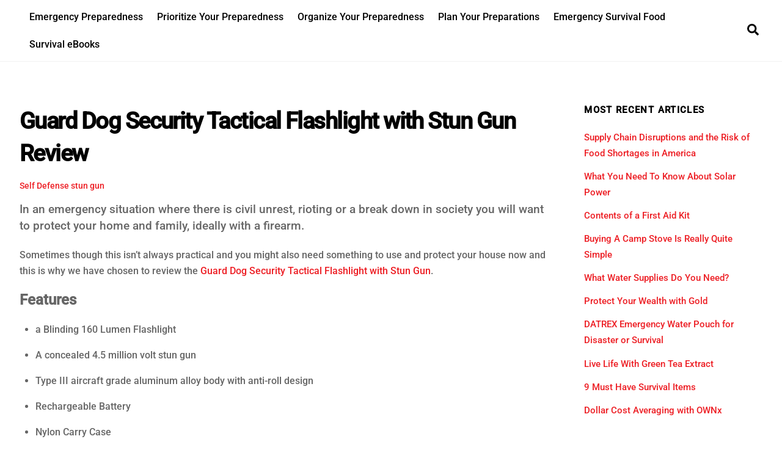

--- FILE ---
content_type: text/html; charset=UTF-8
request_url: https://www.survivalfoodreserves.com/self-defense/guard-dog-security-tactical-flashlight-with-stun-gun-review
body_size: 21472
content:
<!DOCTYPE html>
<html lang="en-US">
<head><meta charset="UTF-8"><meta name="viewport" content="width=device-width, initial-scale=1, minimum-scale=1"><style id="tb_inline_styles" data-no-optimize="1">.tb_animation_on{overflow-x:hidden}.themify_builder .wow{visibility:hidden;animation-fill-mode:both}[data-tf-animation]{will-change:transform,opacity,visibility}.themify_builder .tf_lax_done{transition-duration:.8s;transition-timing-function:cubic-bezier(.165,.84,.44,1)}[data-sticky-active].tb_sticky_scroll_active{z-index:1}[data-sticky-active].tb_sticky_scroll_active .hide-on-stick{display:none}@media(min-width:1025px){.hide-desktop{width:0!important;height:0!important;padding:0!important;visibility:hidden!important;margin:0!important;display:table-column!important;background:0!important;content-visibility:hidden;overflow:hidden!important}}@media(min-width:769px) and (max-width:1024px){.hide-tablet_landscape{width:0!important;height:0!important;padding:0!important;visibility:hidden!important;margin:0!important;display:table-column!important;background:0!important;content-visibility:hidden;overflow:hidden!important}}@media(min-width:601px) and (max-width:768px){.hide-tablet{width:0!important;height:0!important;padding:0!important;visibility:hidden!important;margin:0!important;display:table-column!important;background:0!important;content-visibility:hidden;overflow:hidden!important}}@media(max-width:600px){.hide-mobile{width:0!important;height:0!important;padding:0!important;visibility:hidden!important;margin:0!important;display:table-column!important;background:0!important;content-visibility:hidden;overflow:hidden!important}}@media(max-width:768px){div.module-gallery-grid{--galn:var(--galt)}}@media(max-width:600px){
 .themify_map.tf_map_loaded{width:100%!important}
 .ui.builder_button,.ui.nav li a{padding:.525em 1.15em}
 .fullheight>.row_inner:not(.tb_col_count_1){min-height:0}
 div.module-gallery-grid{--galn:var(--galm);gap:8px}
 }</style><noscript><style>.themify_builder .wow,.wow .tf_lazy{visibility:visible!important}</style></noscript> <style id="tf_lazy_common" data-no-optimize="1">
 img{
 max-width:100%;
 height:auto
 }
 :where(.tf_in_flx,.tf_flx){display:inline-flex;flex-wrap:wrap;place-items:center}
 .tf_fa,:is(em,i) tf-lottie{display:inline-block;vertical-align:middle}:is(em,i) tf-lottie{width:1.5em;height:1.5em}.tf_fa{width:1em;height:1em;stroke-width:0;stroke:currentColor;overflow:visible;fill:currentColor;pointer-events:none;text-rendering:optimizeSpeed;buffered-rendering:static}#tf_svg symbol{overflow:visible}:where(.tf_lazy){position:relative;visibility:visible;display:block;opacity:.3}.wow .tf_lazy:not(.tf_swiper-slide){visibility:hidden;opacity:1}div.tf_audio_lazy audio{visibility:hidden;height:0;display:inline}.mejs-container{visibility:visible}.tf_iframe_lazy{transition:opacity .3s ease-in-out;min-height:10px}:where(.tf_flx),.tf_swiper-wrapper{display:flex}.tf_swiper-slide{flex-shrink:0;opacity:0;width:100%;height:100%}.tf_swiper-wrapper>br,.tf_lazy.tf_swiper-wrapper .tf_lazy:after,.tf_lazy.tf_swiper-wrapper .tf_lazy:before{display:none}.tf_lazy:after,.tf_lazy:before{content:'';display:inline-block;position:absolute;width:10px!important;height:10px!important;margin:0 3px;top:50%!important;inset-inline:auto 50%!important;border-radius:100%;background-color:currentColor;visibility:visible;animation:tf-hrz-loader infinite .75s cubic-bezier(.2,.68,.18,1.08)}.tf_lazy:after{width:6px!important;height:6px!important;inset-inline:50% auto!important;margin-top:3px;animation-delay:-.4s}@keyframes tf-hrz-loader{0%,100%{transform:scale(1);opacity:1}50%{transform:scale(.1);opacity:.6}}.tf_lazy_lightbox{position:fixed;background:rgba(11,11,11,.8);color:#ccc;top:0;left:0;display:flex;align-items:center;justify-content:center;z-index:999}.tf_lazy_lightbox .tf_lazy:after,.tf_lazy_lightbox .tf_lazy:before{background:#fff}.tf_vd_lazy,tf-lottie{display:flex;flex-wrap:wrap}tf-lottie{aspect-ratio:1.777}.tf_w.tf_vd_lazy video{width:100%;height:auto;position:static;object-fit:cover}
 </style><meta name='robots' content='index, follow, max-image-preview:large, max-snippet:-1, max-video-preview:-1' /><style>img:is([sizes="auto" i], [sizes^="auto," i]) { contain-intrinsic-size: 3000px 1500px }</style><title>Guard Dog Security Tactical Flashlight with Stun Gun Review -</title><link rel="canonical" href="https://www.survivalfoodreserves.com/self-defense/guard-dog-security-tactical-flashlight-with-stun-gun-review" /><meta property="og:locale" content="en_US" /><meta property="og:type" content="article" /><meta property="og:title" content="Guard Dog Security Tactical Flashlight with Stun Gun Review -" /><meta property="og:description" content="In an emergency situation where there is civil unrest, rioting or a break down in society you will want to protect your home and family, ideally with a firearm. Sometimes though this isn’t always practical and you might also need something to use and protect your house now and this is why we have chosen [&hellip;]" /><meta property="og:url" content="https://www.survivalfoodreserves.com/self-defense/guard-dog-security-tactical-flashlight-with-stun-gun-review" /><meta property="article:published_time" content="2019-01-19T16:24:36+00:00" /><meta property="og:image" content="https://i1.wp.com/www.survivalfoodreserves.com/wp-content/uploads/2018/12/guard-dog-flashlight.jpg?fit=300%2C300&ssl=1" /><meta property="og:image:width" content="300" /><meta property="og:image:height" content="300" /><meta property="og:image:type" content="image/jpeg" /><meta name="author" content="Vic Bilson" /><meta name="twitter:card" content="summary_large_image" /><meta name="twitter:label1" content="Written by" /><meta name="twitter:data1" content="Vic Bilson" /><meta name="twitter:label2" content="Est. reading time" /><meta name="twitter:data2" content="3 minutes" /><script type="application/ld+json" class="yoast-schema-graph">{"@context":"https://schema.org","@graph":[{"@type":"WebPage","@id":"https://www.survivalfoodreserves.com/self-defense/guard-dog-security-tactical-flashlight-with-stun-gun-review","url":"https://www.survivalfoodreserves.com/self-defense/guard-dog-security-tactical-flashlight-with-stun-gun-review","name":"Guard Dog Security Tactical Flashlight with Stun Gun Review -","isPartOf":{"@id":"https://www.survivalfoodreserves.com/#website"},"primaryImageOfPage":{"@id":"https://www.survivalfoodreserves.com/self-defense/guard-dog-security-tactical-flashlight-with-stun-gun-review#primaryimage"},"image":{"@id":"https://www.survivalfoodreserves.com/self-defense/guard-dog-security-tactical-flashlight-with-stun-gun-review#primaryimage"},"thumbnailUrl":"https://i0.wp.com/www.survivalfoodreserves.com/wp-content/uploads/2018/12/guard-dog-flashlight.jpg?fit=300%2C300&ssl=1","datePublished":"2019-01-19T16:24:36+00:00","author":{"@id":"https://www.survivalfoodreserves.com/#/schema/person/f4130b54cda0e2f018fe02008d460658"},"breadcrumb":{"@id":"https://www.survivalfoodreserves.com/self-defense/guard-dog-security-tactical-flashlight-with-stun-gun-review#breadcrumb"},"inLanguage":"en-US","potentialAction":[{"@type":"ReadAction","target":["https://www.survivalfoodreserves.com/self-defense/guard-dog-security-tactical-flashlight-with-stun-gun-review"]}]},{"@type":"ImageObject","inLanguage":"en-US","@id":"https://www.survivalfoodreserves.com/self-defense/guard-dog-security-tactical-flashlight-with-stun-gun-review#primaryimage","url":"https://i0.wp.com/www.survivalfoodreserves.com/wp-content/uploads/2018/12/guard-dog-flashlight.jpg?fit=300%2C300&ssl=1","contentUrl":"https://i0.wp.com/www.survivalfoodreserves.com/wp-content/uploads/2018/12/guard-dog-flashlight.jpg?fit=300%2C300&ssl=1","width":300,"height":300,"caption":"guard dog tactical flashlight"},{"@type":"BreadcrumbList","@id":"https://www.survivalfoodreserves.com/self-defense/guard-dog-security-tactical-flashlight-with-stun-gun-review#breadcrumb","itemListElement":[{"@type":"ListItem","position":1,"name":"Home","item":"https://www.survivalfoodreserves.com/"},{"@type":"ListItem","position":2,"name":"Food Reserves Blog","item":"https://www.survivalfoodreserves.com/food-reserves-blog"},{"@type":"ListItem","position":3,"name":"Guard Dog Security Tactical Flashlight with Stun Gun Review"}]},{"@type":"WebSite","@id":"https://www.survivalfoodreserves.com/#website","url":"https://www.survivalfoodreserves.com/","name":"","description":"","potentialAction":[{"@type":"SearchAction","target":{"@type":"EntryPoint","urlTemplate":"https://www.survivalfoodreserves.com/?s={search_term_string}"},"query-input":{"@type":"PropertyValueSpecification","valueRequired":true,"valueName":"search_term_string"}}],"inLanguage":"en-US"},{"@type":"Person","@id":"https://www.survivalfoodreserves.com/#/schema/person/f4130b54cda0e2f018fe02008d460658","name":"Vic Bilson","image":{"@type":"ImageObject","inLanguage":"en-US","@id":"https://www.survivalfoodreserves.com/#/schema/person/image/","url":"https://secure.gravatar.com/avatar/eb60ac9b1d3c479a3b2bc741ef5fb522496df69e6c4e66b0a44b52739841132c?s=96&d=mm&r=g","contentUrl":"https://secure.gravatar.com/avatar/eb60ac9b1d3c479a3b2bc741ef5fb522496df69e6c4e66b0a44b52739841132c?s=96&d=mm&r=g","caption":"Vic Bilson"},"url":"https://www.survivalfoodreserves.com/author/vic-bilson"}]}</script><style id='jetpack-sharing-buttons-style-inline-css'>
.jetpack-sharing-buttons__services-list{display:flex;flex-direction:row;flex-wrap:wrap;gap:0;list-style-type:none;margin:5px;padding:0}.jetpack-sharing-buttons__services-list.has-small-icon-size{font-size:12px}.jetpack-sharing-buttons__services-list.has-normal-icon-size{font-size:16px}.jetpack-sharing-buttons__services-list.has-large-icon-size{font-size:24px}.jetpack-sharing-buttons__services-list.has-huge-icon-size{font-size:36px}@media print{.jetpack-sharing-buttons__services-list{display:none!important}}.editor-styles-wrapper .wp-block-jetpack-sharing-buttons{gap:0;padding-inline-start:0}ul.jetpack-sharing-buttons__services-list.has-background{padding:1.25em 2.375em}
</style>
<style id='global-styles-inline-css'>
:root{--wp--preset--aspect-ratio--square: 1;--wp--preset--aspect-ratio--4-3: 4/3;--wp--preset--aspect-ratio--3-4: 3/4;--wp--preset--aspect-ratio--3-2: 3/2;--wp--preset--aspect-ratio--2-3: 2/3;--wp--preset--aspect-ratio--16-9: 16/9;--wp--preset--aspect-ratio--9-16: 9/16;--wp--preset--color--black: #000000;--wp--preset--color--cyan-bluish-gray: #abb8c3;--wp--preset--color--white: #ffffff;--wp--preset--color--pale-pink: #f78da7;--wp--preset--color--vivid-red: #cf2e2e;--wp--preset--color--luminous-vivid-orange: #ff6900;--wp--preset--color--luminous-vivid-amber: #fcb900;--wp--preset--color--light-green-cyan: #7bdcb5;--wp--preset--color--vivid-green-cyan: #00d084;--wp--preset--color--pale-cyan-blue: #8ed1fc;--wp--preset--color--vivid-cyan-blue: #0693e3;--wp--preset--color--vivid-purple: #9b51e0;--wp--preset--gradient--vivid-cyan-blue-to-vivid-purple: linear-gradient(135deg,rgba(6,147,227,1) 0%,rgb(155,81,224) 100%);--wp--preset--gradient--light-green-cyan-to-vivid-green-cyan: linear-gradient(135deg,rgb(122,220,180) 0%,rgb(0,208,130) 100%);--wp--preset--gradient--luminous-vivid-amber-to-luminous-vivid-orange: linear-gradient(135deg,rgba(252,185,0,1) 0%,rgba(255,105,0,1) 100%);--wp--preset--gradient--luminous-vivid-orange-to-vivid-red: linear-gradient(135deg,rgba(255,105,0,1) 0%,rgb(207,46,46) 100%);--wp--preset--gradient--very-light-gray-to-cyan-bluish-gray: linear-gradient(135deg,rgb(238,238,238) 0%,rgb(169,184,195) 100%);--wp--preset--gradient--cool-to-warm-spectrum: linear-gradient(135deg,rgb(74,234,220) 0%,rgb(151,120,209) 20%,rgb(207,42,186) 40%,rgb(238,44,130) 60%,rgb(251,105,98) 80%,rgb(254,248,76) 100%);--wp--preset--gradient--blush-light-purple: linear-gradient(135deg,rgb(255,206,236) 0%,rgb(152,150,240) 100%);--wp--preset--gradient--blush-bordeaux: linear-gradient(135deg,rgb(254,205,165) 0%,rgb(254,45,45) 50%,rgb(107,0,62) 100%);--wp--preset--gradient--luminous-dusk: linear-gradient(135deg,rgb(255,203,112) 0%,rgb(199,81,192) 50%,rgb(65,88,208) 100%);--wp--preset--gradient--pale-ocean: linear-gradient(135deg,rgb(255,245,203) 0%,rgb(182,227,212) 50%,rgb(51,167,181) 100%);--wp--preset--gradient--electric-grass: linear-gradient(135deg,rgb(202,248,128) 0%,rgb(113,206,126) 100%);--wp--preset--gradient--midnight: linear-gradient(135deg,rgb(2,3,129) 0%,rgb(40,116,252) 100%);--wp--preset--font-size--small: 13px;--wp--preset--font-size--medium: clamp(14px, 0.875rem + ((1vw - 3.2px) * 0.469), 20px);--wp--preset--font-size--large: clamp(22.041px, 1.378rem + ((1vw - 3.2px) * 1.091), 36px);--wp--preset--font-size--x-large: clamp(25.014px, 1.563rem + ((1vw - 3.2px) * 1.327), 42px);--wp--preset--font-family--system-font: -apple-system,BlinkMacSystemFont,"Segoe UI",Roboto,Oxygen-Sans,Ubuntu,Cantarell,"Helvetica Neue",sans-serif;--wp--preset--spacing--20: 0.44rem;--wp--preset--spacing--30: 0.67rem;--wp--preset--spacing--40: 1rem;--wp--preset--spacing--50: 1.5rem;--wp--preset--spacing--60: 2.25rem;--wp--preset--spacing--70: 3.38rem;--wp--preset--spacing--80: 5.06rem;--wp--preset--shadow--natural: 6px 6px 9px rgba(0, 0, 0, 0.2);--wp--preset--shadow--deep: 12px 12px 50px rgba(0, 0, 0, 0.4);--wp--preset--shadow--sharp: 6px 6px 0px rgba(0, 0, 0, 0.2);--wp--preset--shadow--outlined: 6px 6px 0px -3px rgba(255, 255, 255, 1), 6px 6px rgba(0, 0, 0, 1);--wp--preset--shadow--crisp: 6px 6px 0px rgba(0, 0, 0, 1);}:where(body) { margin: 0; }.wp-site-blocks > .alignleft { float: left; margin-right: 2em; }.wp-site-blocks > .alignright { float: right; margin-left: 2em; }.wp-site-blocks > .aligncenter { justify-content: center; margin-left: auto; margin-right: auto; }:where(.wp-site-blocks) > * { margin-block-start: 24px; margin-block-end: 0; }:where(.wp-site-blocks) > :first-child { margin-block-start: 0; }:where(.wp-site-blocks) > :last-child { margin-block-end: 0; }:root { --wp--style--block-gap: 24px; }:root :where(.is-layout-flow) > :first-child{margin-block-start: 0;}:root :where(.is-layout-flow) > :last-child{margin-block-end: 0;}:root :where(.is-layout-flow) > *{margin-block-start: 24px;margin-block-end: 0;}:root :where(.is-layout-constrained) > :first-child{margin-block-start: 0;}:root :where(.is-layout-constrained) > :last-child{margin-block-end: 0;}:root :where(.is-layout-constrained) > *{margin-block-start: 24px;margin-block-end: 0;}:root :where(.is-layout-flex){gap: 24px;}:root :where(.is-layout-grid){gap: 24px;}.is-layout-flow > .alignleft{float: left;margin-inline-start: 0;margin-inline-end: 2em;}.is-layout-flow > .alignright{float: right;margin-inline-start: 2em;margin-inline-end: 0;}.is-layout-flow > .aligncenter{margin-left: auto !important;margin-right: auto !important;}.is-layout-constrained > .alignleft{float: left;margin-inline-start: 0;margin-inline-end: 2em;}.is-layout-constrained > .alignright{float: right;margin-inline-start: 2em;margin-inline-end: 0;}.is-layout-constrained > .aligncenter{margin-left: auto !important;margin-right: auto !important;}.is-layout-constrained > :where(:not(.alignleft):not(.alignright):not(.alignfull)){margin-left: auto !important;margin-right: auto !important;}body .is-layout-flex{display: flex;}.is-layout-flex{flex-wrap: wrap;align-items: center;}.is-layout-flex > :is(*, div){margin: 0;}body .is-layout-grid{display: grid;}.is-layout-grid > :is(*, div){margin: 0;}body{font-family: var(--wp--preset--font-family--system-font);font-size: var(--wp--preset--font-size--medium);line-height: 1.6;padding-top: 0px;padding-right: 0px;padding-bottom: 0px;padding-left: 0px;}a:where(:not(.wp-element-button)){text-decoration: underline;}:root :where(.wp-element-button, .wp-block-button__link){background-color: #32373c;border-width: 0;color: #fff;font-family: inherit;font-size: inherit;line-height: inherit;padding: calc(0.667em + 2px) calc(1.333em + 2px);text-decoration: none;}.has-black-color{color: var(--wp--preset--color--black) !important;}.has-cyan-bluish-gray-color{color: var(--wp--preset--color--cyan-bluish-gray) !important;}.has-white-color{color: var(--wp--preset--color--white) !important;}.has-pale-pink-color{color: var(--wp--preset--color--pale-pink) !important;}.has-vivid-red-color{color: var(--wp--preset--color--vivid-red) !important;}.has-luminous-vivid-orange-color{color: var(--wp--preset--color--luminous-vivid-orange) !important;}.has-luminous-vivid-amber-color{color: var(--wp--preset--color--luminous-vivid-amber) !important;}.has-light-green-cyan-color{color: var(--wp--preset--color--light-green-cyan) !important;}.has-vivid-green-cyan-color{color: var(--wp--preset--color--vivid-green-cyan) !important;}.has-pale-cyan-blue-color{color: var(--wp--preset--color--pale-cyan-blue) !important;}.has-vivid-cyan-blue-color{color: var(--wp--preset--color--vivid-cyan-blue) !important;}.has-vivid-purple-color{color: var(--wp--preset--color--vivid-purple) !important;}.has-black-background-color{background-color: var(--wp--preset--color--black) !important;}.has-cyan-bluish-gray-background-color{background-color: var(--wp--preset--color--cyan-bluish-gray) !important;}.has-white-background-color{background-color: var(--wp--preset--color--white) !important;}.has-pale-pink-background-color{background-color: var(--wp--preset--color--pale-pink) !important;}.has-vivid-red-background-color{background-color: var(--wp--preset--color--vivid-red) !important;}.has-luminous-vivid-orange-background-color{background-color: var(--wp--preset--color--luminous-vivid-orange) !important;}.has-luminous-vivid-amber-background-color{background-color: var(--wp--preset--color--luminous-vivid-amber) !important;}.has-light-green-cyan-background-color{background-color: var(--wp--preset--color--light-green-cyan) !important;}.has-vivid-green-cyan-background-color{background-color: var(--wp--preset--color--vivid-green-cyan) !important;}.has-pale-cyan-blue-background-color{background-color: var(--wp--preset--color--pale-cyan-blue) !important;}.has-vivid-cyan-blue-background-color{background-color: var(--wp--preset--color--vivid-cyan-blue) !important;}.has-vivid-purple-background-color{background-color: var(--wp--preset--color--vivid-purple) !important;}.has-black-border-color{border-color: var(--wp--preset--color--black) !important;}.has-cyan-bluish-gray-border-color{border-color: var(--wp--preset--color--cyan-bluish-gray) !important;}.has-white-border-color{border-color: var(--wp--preset--color--white) !important;}.has-pale-pink-border-color{border-color: var(--wp--preset--color--pale-pink) !important;}.has-vivid-red-border-color{border-color: var(--wp--preset--color--vivid-red) !important;}.has-luminous-vivid-orange-border-color{border-color: var(--wp--preset--color--luminous-vivid-orange) !important;}.has-luminous-vivid-amber-border-color{border-color: var(--wp--preset--color--luminous-vivid-amber) !important;}.has-light-green-cyan-border-color{border-color: var(--wp--preset--color--light-green-cyan) !important;}.has-vivid-green-cyan-border-color{border-color: var(--wp--preset--color--vivid-green-cyan) !important;}.has-pale-cyan-blue-border-color{border-color: var(--wp--preset--color--pale-cyan-blue) !important;}.has-vivid-cyan-blue-border-color{border-color: var(--wp--preset--color--vivid-cyan-blue) !important;}.has-vivid-purple-border-color{border-color: var(--wp--preset--color--vivid-purple) !important;}.has-vivid-cyan-blue-to-vivid-purple-gradient-background{background: var(--wp--preset--gradient--vivid-cyan-blue-to-vivid-purple) !important;}.has-light-green-cyan-to-vivid-green-cyan-gradient-background{background: var(--wp--preset--gradient--light-green-cyan-to-vivid-green-cyan) !important;}.has-luminous-vivid-amber-to-luminous-vivid-orange-gradient-background{background: var(--wp--preset--gradient--luminous-vivid-amber-to-luminous-vivid-orange) !important;}.has-luminous-vivid-orange-to-vivid-red-gradient-background{background: var(--wp--preset--gradient--luminous-vivid-orange-to-vivid-red) !important;}.has-very-light-gray-to-cyan-bluish-gray-gradient-background{background: var(--wp--preset--gradient--very-light-gray-to-cyan-bluish-gray) !important;}.has-cool-to-warm-spectrum-gradient-background{background: var(--wp--preset--gradient--cool-to-warm-spectrum) !important;}.has-blush-light-purple-gradient-background{background: var(--wp--preset--gradient--blush-light-purple) !important;}.has-blush-bordeaux-gradient-background{background: var(--wp--preset--gradient--blush-bordeaux) !important;}.has-luminous-dusk-gradient-background{background: var(--wp--preset--gradient--luminous-dusk) !important;}.has-pale-ocean-gradient-background{background: var(--wp--preset--gradient--pale-ocean) !important;}.has-electric-grass-gradient-background{background: var(--wp--preset--gradient--electric-grass) !important;}.has-midnight-gradient-background{background: var(--wp--preset--gradient--midnight) !important;}.has-small-font-size{font-size: var(--wp--preset--font-size--small) !important;}.has-medium-font-size{font-size: var(--wp--preset--font-size--medium) !important;}.has-large-font-size{font-size: var(--wp--preset--font-size--large) !important;}.has-x-large-font-size{font-size: var(--wp--preset--font-size--x-large) !important;}.has-system-font-font-family{font-family: var(--wp--preset--font-family--system-font) !important;}
:root :where(.wp-block-pullquote){font-size: clamp(0.984em, 0.984rem + ((1vw - 0.2em) * 0.645), 1.5em);line-height: 1.6;}
</style>
<link rel="preload" href="https://c0.wp.com/p/jetpack/15.1.1/_inc/blocks/swiper.css" as="style"><link rel='stylesheet' id='jetpack-swiper-library-css' href='https://c0.wp.com/p/jetpack/15.1.1/_inc/blocks/swiper.css' media='all' />
<link rel="preload" href="https://c0.wp.com/p/jetpack/15.1.1/modules/carousel/jetpack-carousel.css" as="style"><link rel='stylesheet' id='jetpack-carousel-css' href='https://c0.wp.com/p/jetpack/15.1.1/modules/carousel/jetpack-carousel.css' media='all' />
<link rel="preload" href="https://c0.wp.com/p/jetpack/15.1.1/modules/sharedaddy/sharing.css" as="style"><link rel='stylesheet' id='sharedaddy-css' href='https://c0.wp.com/p/jetpack/15.1.1/modules/sharedaddy/sharing.css' media='all' />
<link rel="preload" href="https://c0.wp.com/p/jetpack/15.1.1/_inc/social-logos/social-logos.min.css" as="style"><link rel='stylesheet' id='social-logos-css' href='https://c0.wp.com/p/jetpack/15.1.1/_inc/social-logos/social-logos.min.css' media='all' />
<script src="https://c0.wp.com/c/6.8.3/wp-includes/js/jquery/jquery.min.js" id="jquery-core-js"></script>
<script src="https://c0.wp.com/c/6.8.3/wp-includes/js/jquery/jquery-migrate.min.js" id="jquery-migrate-js"></script>
<link rel="https://api.w.org/" href="https://www.survivalfoodreserves.com/wp-json/" /><link rel="alternate" title="JSON" type="application/json" href="https://www.survivalfoodreserves.com/wp-json/wp/v2/posts/4511" /><link rel='shortlink' href='https://wp.me/p7uaPk-1aL' />
<link rel="alternate" title="oEmbed (JSON)" type="application/json+oembed" href="https://www.survivalfoodreserves.com/wp-json/oembed/1.0/embed?url=https%3A%2F%2Fwww.survivalfoodreserves.com%2Fself-defense%2Fguard-dog-security-tactical-flashlight-with-stun-gun-review" />
<link rel="alternate" title="oEmbed (XML)" type="text/xml+oembed" href="https://www.survivalfoodreserves.com/wp-json/oembed/1.0/embed?url=https%3A%2F%2Fwww.survivalfoodreserves.com%2Fself-defense%2Fguard-dog-security-tactical-flashlight-with-stun-gun-review&#038;format=xml" /><style>img#wpstats{display:none}</style><style>@keyframes themifyAnimatedBG{
 0%{background-color:#33baab}100%{background-color:#e33b9e}50%{background-color:#4961d7}33.3%{background-color:#2ea85c}25%{background-color:#2bb8ed}20%{background-color:#dd5135}
 }
 .module_row.animated-bg{
 animation:themifyAnimatedBG 30000ms infinite alternate
 }</style><link rel="prefetch" href="https://www.survivalfoodreserves.com/wp-content/themes/themify-ultra/js/themify-script.js?ver=8.0.6" as="script" fetchpriority="low"><link rel="prefetch" href="https://www.survivalfoodreserves.com/wp-content/themes/themify-ultra/themify/js/modules/themify-sidemenu.js?ver=8.1.8" as="script" fetchpriority="low"><style id="tf_gf_fonts_style">@font-face{font-family:'Public Sans';font-style:italic;font-display:swap;src:url(https://fonts.gstatic.com/s/publicsans/v20/ijwTs572Xtc6ZYQws9YVwnNDTJPax9k0.woff2) format('woff2');unicode-range:U+0102-0103,U+0110-0111,U+0128-0129,U+0168-0169,U+01A0-01A1,U+01AF-01B0,U+0300-0301,U+0303-0304,U+0308-0309,U+0323,U+0329,U+1EA0-1EF9,U+20AB;}@font-face{font-family:'Public Sans';font-style:italic;font-display:swap;src:url(https://fonts.gstatic.com/s/publicsans/v20/ijwTs572Xtc6ZYQws9YVwnNDTJLax9k0.woff2) format('woff2');unicode-range:U+0100-02BA,U+02BD-02C5,U+02C7-02CC,U+02CE-02D7,U+02DD-02FF,U+0304,U+0308,U+0329,U+1D00-1DBF,U+1E00-1E9F,U+1EF2-1EFF,U+2020,U+20A0-20AB,U+20AD-20C0,U+2113,U+2C60-2C7F,U+A720-A7FF;}@font-face{font-family:'Public Sans';font-style:italic;font-display:swap;src:url(https://fonts.gstatic.com/s/publicsans/v20/ijwTs572Xtc6ZYQws9YVwnNDTJzaxw.woff2) format('woff2');unicode-range:U+0000-00FF,U+0131,U+0152-0153,U+02BB-02BC,U+02C6,U+02DA,U+02DC,U+0304,U+0308,U+0329,U+2000-206F,U+20AC,U+2122,U+2191,U+2193,U+2212,U+2215,U+FEFF,U+FFFD;}@font-face{font-family:'Public Sans';font-style:italic;font-weight:600;font-display:swap;src:url(https://fonts.gstatic.com/s/publicsans/v20/ijwTs572Xtc6ZYQws9YVwnNDTJPax9k0.woff2) format('woff2');unicode-range:U+0102-0103,U+0110-0111,U+0128-0129,U+0168-0169,U+01A0-01A1,U+01AF-01B0,U+0300-0301,U+0303-0304,U+0308-0309,U+0323,U+0329,U+1EA0-1EF9,U+20AB;}@font-face{font-family:'Public Sans';font-style:italic;font-weight:600;font-display:swap;src:url(https://fonts.gstatic.com/s/publicsans/v20/ijwTs572Xtc6ZYQws9YVwnNDTJLax9k0.woff2) format('woff2');unicode-range:U+0100-02BA,U+02BD-02C5,U+02C7-02CC,U+02CE-02D7,U+02DD-02FF,U+0304,U+0308,U+0329,U+1D00-1DBF,U+1E00-1E9F,U+1EF2-1EFF,U+2020,U+20A0-20AB,U+20AD-20C0,U+2113,U+2C60-2C7F,U+A720-A7FF;}@font-face{font-family:'Public Sans';font-style:italic;font-weight:600;font-display:swap;src:url(https://fonts.gstatic.com/s/publicsans/v20/ijwTs572Xtc6ZYQws9YVwnNDTJzaxw.woff2) format('woff2');unicode-range:U+0000-00FF,U+0131,U+0152-0153,U+02BB-02BC,U+02C6,U+02DA,U+02DC,U+0304,U+0308,U+0329,U+2000-206F,U+20AC,U+2122,U+2191,U+2193,U+2212,U+2215,U+FEFF,U+FFFD;}@font-face{font-family:'Public Sans';font-style:italic;font-weight:700;font-display:swap;src:url(https://fonts.gstatic.com/s/publicsans/v20/ijwTs572Xtc6ZYQws9YVwnNDTJPax9k0.woff2) format('woff2');unicode-range:U+0102-0103,U+0110-0111,U+0128-0129,U+0168-0169,U+01A0-01A1,U+01AF-01B0,U+0300-0301,U+0303-0304,U+0308-0309,U+0323,U+0329,U+1EA0-1EF9,U+20AB;}@font-face{font-family:'Public Sans';font-style:italic;font-weight:700;font-display:swap;src:url(https://fonts.gstatic.com/s/publicsans/v20/ijwTs572Xtc6ZYQws9YVwnNDTJLax9k0.woff2) format('woff2');unicode-range:U+0100-02BA,U+02BD-02C5,U+02C7-02CC,U+02CE-02D7,U+02DD-02FF,U+0304,U+0308,U+0329,U+1D00-1DBF,U+1E00-1E9F,U+1EF2-1EFF,U+2020,U+20A0-20AB,U+20AD-20C0,U+2113,U+2C60-2C7F,U+A720-A7FF;}@font-face{font-family:'Public Sans';font-style:italic;font-weight:700;font-display:swap;src:url(https://fonts.gstatic.com/s/publicsans/v20/ijwTs572Xtc6ZYQws9YVwnNDTJzaxw.woff2) format('woff2');unicode-range:U+0000-00FF,U+0131,U+0152-0153,U+02BB-02BC,U+02C6,U+02DA,U+02DC,U+0304,U+0308,U+0329,U+2000-206F,U+20AC,U+2122,U+2191,U+2193,U+2212,U+2215,U+FEFF,U+FFFD;}@font-face{font-family:'Public Sans';font-display:swap;src:url(https://fonts.gstatic.com/s/publicsans/v20/ijwRs572Xtc6ZYQws9YVwnNJfJ7Cww.woff2) format('woff2');unicode-range:U+0102-0103,U+0110-0111,U+0128-0129,U+0168-0169,U+01A0-01A1,U+01AF-01B0,U+0300-0301,U+0303-0304,U+0308-0309,U+0323,U+0329,U+1EA0-1EF9,U+20AB;}@font-face{font-family:'Public Sans';font-display:swap;src:url(https://fonts.gstatic.com/s/publicsans/v20/ijwRs572Xtc6ZYQws9YVwnNIfJ7Cww.woff2) format('woff2');unicode-range:U+0100-02BA,U+02BD-02C5,U+02C7-02CC,U+02CE-02D7,U+02DD-02FF,U+0304,U+0308,U+0329,U+1D00-1DBF,U+1E00-1E9F,U+1EF2-1EFF,U+2020,U+20A0-20AB,U+20AD-20C0,U+2113,U+2C60-2C7F,U+A720-A7FF;}@font-face{font-family:'Public Sans';font-display:swap;src:url(https://fonts.gstatic.com/s/publicsans/v20/ijwRs572Xtc6ZYQws9YVwnNGfJ4.woff2) format('woff2');unicode-range:U+0000-00FF,U+0131,U+0152-0153,U+02BB-02BC,U+02C6,U+02DA,U+02DC,U+0304,U+0308,U+0329,U+2000-206F,U+20AC,U+2122,U+2191,U+2193,U+2212,U+2215,U+FEFF,U+FFFD;}@font-face{font-family:'Public Sans';font-weight:600;font-display:swap;src:url(https://fonts.gstatic.com/s/publicsans/v20/ijwRs572Xtc6ZYQws9YVwnNJfJ7Cww.woff2) format('woff2');unicode-range:U+0102-0103,U+0110-0111,U+0128-0129,U+0168-0169,U+01A0-01A1,U+01AF-01B0,U+0300-0301,U+0303-0304,U+0308-0309,U+0323,U+0329,U+1EA0-1EF9,U+20AB;}@font-face{font-family:'Public Sans';font-weight:600;font-display:swap;src:url(https://fonts.gstatic.com/s/publicsans/v20/ijwRs572Xtc6ZYQws9YVwnNIfJ7Cww.woff2) format('woff2');unicode-range:U+0100-02BA,U+02BD-02C5,U+02C7-02CC,U+02CE-02D7,U+02DD-02FF,U+0304,U+0308,U+0329,U+1D00-1DBF,U+1E00-1E9F,U+1EF2-1EFF,U+2020,U+20A0-20AB,U+20AD-20C0,U+2113,U+2C60-2C7F,U+A720-A7FF;}@font-face{font-family:'Public Sans';font-weight:600;font-display:swap;src:url(https://fonts.gstatic.com/s/publicsans/v20/ijwRs572Xtc6ZYQws9YVwnNGfJ4.woff2) format('woff2');unicode-range:U+0000-00FF,U+0131,U+0152-0153,U+02BB-02BC,U+02C6,U+02DA,U+02DC,U+0304,U+0308,U+0329,U+2000-206F,U+20AC,U+2122,U+2191,U+2193,U+2212,U+2215,U+FEFF,U+FFFD;}@font-face{font-family:'Public Sans';font-weight:700;font-display:swap;src:url(https://fonts.gstatic.com/s/publicsans/v20/ijwRs572Xtc6ZYQws9YVwnNJfJ7Cww.woff2) format('woff2');unicode-range:U+0102-0103,U+0110-0111,U+0128-0129,U+0168-0169,U+01A0-01A1,U+01AF-01B0,U+0300-0301,U+0303-0304,U+0308-0309,U+0323,U+0329,U+1EA0-1EF9,U+20AB;}@font-face{font-family:'Public Sans';font-weight:700;font-display:swap;src:url(https://fonts.gstatic.com/s/publicsans/v20/ijwRs572Xtc6ZYQws9YVwnNIfJ7Cww.woff2) format('woff2');unicode-range:U+0100-02BA,U+02BD-02C5,U+02C7-02CC,U+02CE-02D7,U+02DD-02FF,U+0304,U+0308,U+0329,U+1D00-1DBF,U+1E00-1E9F,U+1EF2-1EFF,U+2020,U+20A0-20AB,U+20AD-20C0,U+2113,U+2C60-2C7F,U+A720-A7FF;}@font-face{font-family:'Public Sans';font-weight:700;font-display:swap;src:url(https://fonts.gstatic.com/s/publicsans/v20/ijwRs572Xtc6ZYQws9YVwnNGfJ4.woff2) format('woff2');unicode-range:U+0000-00FF,U+0131,U+0152-0153,U+02BB-02BC,U+02C6,U+02DA,U+02DC,U+0304,U+0308,U+0329,U+2000-206F,U+20AC,U+2122,U+2191,U+2193,U+2212,U+2215,U+FEFF,U+FFFD;}@font-face{font-family:'Roboto';font-style:italic;font-stretch:100%;font-display:swap;src:url(https://fonts.gstatic.com/s/roboto/v48/KFO5CnqEu92Fr1Mu53ZEC9_Vu3r1gIhOszmkC3kaWzU.woff2) format('woff2');unicode-range:U+0460-052F,U+1C80-1C8A,U+20B4,U+2DE0-2DFF,U+A640-A69F,U+FE2E-FE2F;}@font-face{font-family:'Roboto';font-style:italic;font-stretch:100%;font-display:swap;src:url(https://fonts.gstatic.com/s/roboto/v48/KFO5CnqEu92Fr1Mu53ZEC9_Vu3r1gIhOszmkAnkaWzU.woff2) format('woff2');unicode-range:U+0301,U+0400-045F,U+0490-0491,U+04B0-04B1,U+2116;}@font-face{font-family:'Roboto';font-style:italic;font-stretch:100%;font-display:swap;src:url(https://fonts.gstatic.com/s/roboto/v48/KFO5CnqEu92Fr1Mu53ZEC9_Vu3r1gIhOszmkCnkaWzU.woff2) format('woff2');unicode-range:U+1F00-1FFF;}@font-face{font-family:'Roboto';font-style:italic;font-stretch:100%;font-display:swap;src:url(https://fonts.gstatic.com/s/roboto/v48/KFO5CnqEu92Fr1Mu53ZEC9_Vu3r1gIhOszmkBXkaWzU.woff2) format('woff2');unicode-range:U+0370-0377,U+037A-037F,U+0384-038A,U+038C,U+038E-03A1,U+03A3-03FF;}@font-face{font-family:'Roboto';font-style:italic;font-stretch:100%;font-display:swap;src:url(https://fonts.gstatic.com/s/roboto/v48/KFO5CnqEu92Fr1Mu53ZEC9_Vu3r1gIhOszmkenkaWzU.woff2) format('woff2');unicode-range:U+0302-0303,U+0305,U+0307-0308,U+0310,U+0312,U+0315,U+031A,U+0326-0327,U+032C,U+032F-0330,U+0332-0333,U+0338,U+033A,U+0346,U+034D,U+0391-03A1,U+03A3-03A9,U+03B1-03C9,U+03D1,U+03D5-03D6,U+03F0-03F1,U+03F4-03F5,U+2016-2017,U+2034-2038,U+203C,U+2040,U+2043,U+2047,U+2050,U+2057,U+205F,U+2070-2071,U+2074-208E,U+2090-209C,U+20D0-20DC,U+20E1,U+20E5-20EF,U+2100-2112,U+2114-2115,U+2117-2121,U+2123-214F,U+2190,U+2192,U+2194-21AE,U+21B0-21E5,U+21F1-21F2,U+21F4-2211,U+2213-2214,U+2216-22FF,U+2308-230B,U+2310,U+2319,U+231C-2321,U+2336-237A,U+237C,U+2395,U+239B-23B7,U+23D0,U+23DC-23E1,U+2474-2475,U+25AF,U+25B3,U+25B7,U+25BD,U+25C1,U+25CA,U+25CC,U+25FB,U+266D-266F,U+27C0-27FF,U+2900-2AFF,U+2B0E-2B11,U+2B30-2B4C,U+2BFE,U+3030,U+FF5B,U+FF5D,U+1D400-1D7FF,U+1EE00-1EEFF;}@font-face{font-family:'Roboto';font-style:italic;font-stretch:100%;font-display:swap;src:url(https://fonts.gstatic.com/s/roboto/v48/KFO5CnqEu92Fr1Mu53ZEC9_Vu3r1gIhOszmkaHkaWzU.woff2) format('woff2');unicode-range:U+0001-000C,U+000E-001F,U+007F-009F,U+20DD-20E0,U+20E2-20E4,U+2150-218F,U+2190,U+2192,U+2194-2199,U+21AF,U+21E6-21F0,U+21F3,U+2218-2219,U+2299,U+22C4-22C6,U+2300-243F,U+2440-244A,U+2460-24FF,U+25A0-27BF,U+2800-28FF,U+2921-2922,U+2981,U+29BF,U+29EB,U+2B00-2BFF,U+4DC0-4DFF,U+FFF9-FFFB,U+10140-1018E,U+10190-1019C,U+101A0,U+101D0-101FD,U+102E0-102FB,U+10E60-10E7E,U+1D2C0-1D2D3,U+1D2E0-1D37F,U+1F000-1F0FF,U+1F100-1F1AD,U+1F1E6-1F1FF,U+1F30D-1F30F,U+1F315,U+1F31C,U+1F31E,U+1F320-1F32C,U+1F336,U+1F378,U+1F37D,U+1F382,U+1F393-1F39F,U+1F3A7-1F3A8,U+1F3AC-1F3AF,U+1F3C2,U+1F3C4-1F3C6,U+1F3CA-1F3CE,U+1F3D4-1F3E0,U+1F3ED,U+1F3F1-1F3F3,U+1F3F5-1F3F7,U+1F408,U+1F415,U+1F41F,U+1F426,U+1F43F,U+1F441-1F442,U+1F444,U+1F446-1F449,U+1F44C-1F44E,U+1F453,U+1F46A,U+1F47D,U+1F4A3,U+1F4B0,U+1F4B3,U+1F4B9,U+1F4BB,U+1F4BF,U+1F4C8-1F4CB,U+1F4D6,U+1F4DA,U+1F4DF,U+1F4E3-1F4E6,U+1F4EA-1F4ED,U+1F4F7,U+1F4F9-1F4FB,U+1F4FD-1F4FE,U+1F503,U+1F507-1F50B,U+1F50D,U+1F512-1F513,U+1F53E-1F54A,U+1F54F-1F5FA,U+1F610,U+1F650-1F67F,U+1F687,U+1F68D,U+1F691,U+1F694,U+1F698,U+1F6AD,U+1F6B2,U+1F6B9-1F6BA,U+1F6BC,U+1F6C6-1F6CF,U+1F6D3-1F6D7,U+1F6E0-1F6EA,U+1F6F0-1F6F3,U+1F6F7-1F6FC,U+1F700-1F7FF,U+1F800-1F80B,U+1F810-1F847,U+1F850-1F859,U+1F860-1F887,U+1F890-1F8AD,U+1F8B0-1F8BB,U+1F8C0-1F8C1,U+1F900-1F90B,U+1F93B,U+1F946,U+1F984,U+1F996,U+1F9E9,U+1FA00-1FA6F,U+1FA70-1FA7C,U+1FA80-1FA89,U+1FA8F-1FAC6,U+1FACE-1FADC,U+1FADF-1FAE9,U+1FAF0-1FAF8,U+1FB00-1FBFF;}@font-face{font-family:'Roboto';font-style:italic;font-stretch:100%;font-display:swap;src:url(https://fonts.gstatic.com/s/roboto/v48/KFO5CnqEu92Fr1Mu53ZEC9_Vu3r1gIhOszmkCXkaWzU.woff2) format('woff2');unicode-range:U+0102-0103,U+0110-0111,U+0128-0129,U+0168-0169,U+01A0-01A1,U+01AF-01B0,U+0300-0301,U+0303-0304,U+0308-0309,U+0323,U+0329,U+1EA0-1EF9,U+20AB;}@font-face{font-family:'Roboto';font-style:italic;font-stretch:100%;font-display:swap;src:url(https://fonts.gstatic.com/s/roboto/v48/KFO5CnqEu92Fr1Mu53ZEC9_Vu3r1gIhOszmkCHkaWzU.woff2) format('woff2');unicode-range:U+0100-02BA,U+02BD-02C5,U+02C7-02CC,U+02CE-02D7,U+02DD-02FF,U+0304,U+0308,U+0329,U+1D00-1DBF,U+1E00-1E9F,U+1EF2-1EFF,U+2020,U+20A0-20AB,U+20AD-20C0,U+2113,U+2C60-2C7F,U+A720-A7FF;}@font-face{font-family:'Roboto';font-style:italic;font-stretch:100%;font-display:swap;src:url(https://fonts.gstatic.com/s/roboto/v48/KFO5CnqEu92Fr1Mu53ZEC9_Vu3r1gIhOszmkBnka.woff2) format('woff2');unicode-range:U+0000-00FF,U+0131,U+0152-0153,U+02BB-02BC,U+02C6,U+02DA,U+02DC,U+0304,U+0308,U+0329,U+2000-206F,U+20AC,U+2122,U+2191,U+2193,U+2212,U+2215,U+FEFF,U+FFFD;}@font-face{font-family:'Roboto';font-style:italic;font-weight:500;font-stretch:100%;font-display:swap;src:url(https://fonts.gstatic.com/s/roboto/v48/KFO5CnqEu92Fr1Mu53ZEC9_Vu3r1gIhOszmkC3kaWzU.woff2) format('woff2');unicode-range:U+0460-052F,U+1C80-1C8A,U+20B4,U+2DE0-2DFF,U+A640-A69F,U+FE2E-FE2F;}@font-face{font-family:'Roboto';font-style:italic;font-weight:500;font-stretch:100%;font-display:swap;src:url(https://fonts.gstatic.com/s/roboto/v48/KFO5CnqEu92Fr1Mu53ZEC9_Vu3r1gIhOszmkAnkaWzU.woff2) format('woff2');unicode-range:U+0301,U+0400-045F,U+0490-0491,U+04B0-04B1,U+2116;}@font-face{font-family:'Roboto';font-style:italic;font-weight:500;font-stretch:100%;font-display:swap;src:url(https://fonts.gstatic.com/s/roboto/v48/KFO5CnqEu92Fr1Mu53ZEC9_Vu3r1gIhOszmkCnkaWzU.woff2) format('woff2');unicode-range:U+1F00-1FFF;}@font-face{font-family:'Roboto';font-style:italic;font-weight:500;font-stretch:100%;font-display:swap;src:url(https://fonts.gstatic.com/s/roboto/v48/KFO5CnqEu92Fr1Mu53ZEC9_Vu3r1gIhOszmkBXkaWzU.woff2) format('woff2');unicode-range:U+0370-0377,U+037A-037F,U+0384-038A,U+038C,U+038E-03A1,U+03A3-03FF;}@font-face{font-family:'Roboto';font-style:italic;font-weight:500;font-stretch:100%;font-display:swap;src:url(https://fonts.gstatic.com/s/roboto/v48/KFO5CnqEu92Fr1Mu53ZEC9_Vu3r1gIhOszmkenkaWzU.woff2) format('woff2');unicode-range:U+0302-0303,U+0305,U+0307-0308,U+0310,U+0312,U+0315,U+031A,U+0326-0327,U+032C,U+032F-0330,U+0332-0333,U+0338,U+033A,U+0346,U+034D,U+0391-03A1,U+03A3-03A9,U+03B1-03C9,U+03D1,U+03D5-03D6,U+03F0-03F1,U+03F4-03F5,U+2016-2017,U+2034-2038,U+203C,U+2040,U+2043,U+2047,U+2050,U+2057,U+205F,U+2070-2071,U+2074-208E,U+2090-209C,U+20D0-20DC,U+20E1,U+20E5-20EF,U+2100-2112,U+2114-2115,U+2117-2121,U+2123-214F,U+2190,U+2192,U+2194-21AE,U+21B0-21E5,U+21F1-21F2,U+21F4-2211,U+2213-2214,U+2216-22FF,U+2308-230B,U+2310,U+2319,U+231C-2321,U+2336-237A,U+237C,U+2395,U+239B-23B7,U+23D0,U+23DC-23E1,U+2474-2475,U+25AF,U+25B3,U+25B7,U+25BD,U+25C1,U+25CA,U+25CC,U+25FB,U+266D-266F,U+27C0-27FF,U+2900-2AFF,U+2B0E-2B11,U+2B30-2B4C,U+2BFE,U+3030,U+FF5B,U+FF5D,U+1D400-1D7FF,U+1EE00-1EEFF;}@font-face{font-family:'Roboto';font-style:italic;font-weight:500;font-stretch:100%;font-display:swap;src:url(https://fonts.gstatic.com/s/roboto/v48/KFO5CnqEu92Fr1Mu53ZEC9_Vu3r1gIhOszmkaHkaWzU.woff2) format('woff2');unicode-range:U+0001-000C,U+000E-001F,U+007F-009F,U+20DD-20E0,U+20E2-20E4,U+2150-218F,U+2190,U+2192,U+2194-2199,U+21AF,U+21E6-21F0,U+21F3,U+2218-2219,U+2299,U+22C4-22C6,U+2300-243F,U+2440-244A,U+2460-24FF,U+25A0-27BF,U+2800-28FF,U+2921-2922,U+2981,U+29BF,U+29EB,U+2B00-2BFF,U+4DC0-4DFF,U+FFF9-FFFB,U+10140-1018E,U+10190-1019C,U+101A0,U+101D0-101FD,U+102E0-102FB,U+10E60-10E7E,U+1D2C0-1D2D3,U+1D2E0-1D37F,U+1F000-1F0FF,U+1F100-1F1AD,U+1F1E6-1F1FF,U+1F30D-1F30F,U+1F315,U+1F31C,U+1F31E,U+1F320-1F32C,U+1F336,U+1F378,U+1F37D,U+1F382,U+1F393-1F39F,U+1F3A7-1F3A8,U+1F3AC-1F3AF,U+1F3C2,U+1F3C4-1F3C6,U+1F3CA-1F3CE,U+1F3D4-1F3E0,U+1F3ED,U+1F3F1-1F3F3,U+1F3F5-1F3F7,U+1F408,U+1F415,U+1F41F,U+1F426,U+1F43F,U+1F441-1F442,U+1F444,U+1F446-1F449,U+1F44C-1F44E,U+1F453,U+1F46A,U+1F47D,U+1F4A3,U+1F4B0,U+1F4B3,U+1F4B9,U+1F4BB,U+1F4BF,U+1F4C8-1F4CB,U+1F4D6,U+1F4DA,U+1F4DF,U+1F4E3-1F4E6,U+1F4EA-1F4ED,U+1F4F7,U+1F4F9-1F4FB,U+1F4FD-1F4FE,U+1F503,U+1F507-1F50B,U+1F50D,U+1F512-1F513,U+1F53E-1F54A,U+1F54F-1F5FA,U+1F610,U+1F650-1F67F,U+1F687,U+1F68D,U+1F691,U+1F694,U+1F698,U+1F6AD,U+1F6B2,U+1F6B9-1F6BA,U+1F6BC,U+1F6C6-1F6CF,U+1F6D3-1F6D7,U+1F6E0-1F6EA,U+1F6F0-1F6F3,U+1F6F7-1F6FC,U+1F700-1F7FF,U+1F800-1F80B,U+1F810-1F847,U+1F850-1F859,U+1F860-1F887,U+1F890-1F8AD,U+1F8B0-1F8BB,U+1F8C0-1F8C1,U+1F900-1F90B,U+1F93B,U+1F946,U+1F984,U+1F996,U+1F9E9,U+1FA00-1FA6F,U+1FA70-1FA7C,U+1FA80-1FA89,U+1FA8F-1FAC6,U+1FACE-1FADC,U+1FADF-1FAE9,U+1FAF0-1FAF8,U+1FB00-1FBFF;}@font-face{font-family:'Roboto';font-style:italic;font-weight:500;font-stretch:100%;font-display:swap;src:url(https://fonts.gstatic.com/s/roboto/v48/KFO5CnqEu92Fr1Mu53ZEC9_Vu3r1gIhOszmkCXkaWzU.woff2) format('woff2');unicode-range:U+0102-0103,U+0110-0111,U+0128-0129,U+0168-0169,U+01A0-01A1,U+01AF-01B0,U+0300-0301,U+0303-0304,U+0308-0309,U+0323,U+0329,U+1EA0-1EF9,U+20AB;}@font-face{font-family:'Roboto';font-style:italic;font-weight:500;font-stretch:100%;font-display:swap;src:url(https://fonts.gstatic.com/s/roboto/v48/KFO5CnqEu92Fr1Mu53ZEC9_Vu3r1gIhOszmkCHkaWzU.woff2) format('woff2');unicode-range:U+0100-02BA,U+02BD-02C5,U+02C7-02CC,U+02CE-02D7,U+02DD-02FF,U+0304,U+0308,U+0329,U+1D00-1DBF,U+1E00-1E9F,U+1EF2-1EFF,U+2020,U+20A0-20AB,U+20AD-20C0,U+2113,U+2C60-2C7F,U+A720-A7FF;}@font-face{font-family:'Roboto';font-style:italic;font-weight:500;font-stretch:100%;font-display:swap;src:url(https://fonts.gstatic.com/s/roboto/v48/KFO5CnqEu92Fr1Mu53ZEC9_Vu3r1gIhOszmkBnka.woff2) format('woff2');unicode-range:U+0000-00FF,U+0131,U+0152-0153,U+02BB-02BC,U+02C6,U+02DA,U+02DC,U+0304,U+0308,U+0329,U+2000-206F,U+20AC,U+2122,U+2191,U+2193,U+2212,U+2215,U+FEFF,U+FFFD;}@font-face{font-family:'Roboto';font-stretch:100%;font-display:swap;src:url(https://fonts.gstatic.com/s/roboto/v48/KFO7CnqEu92Fr1ME7kSn66aGLdTylUAMa3GUBGEe.woff2) format('woff2');unicode-range:U+0460-052F,U+1C80-1C8A,U+20B4,U+2DE0-2DFF,U+A640-A69F,U+FE2E-FE2F;}@font-face{font-family:'Roboto';font-stretch:100%;font-display:swap;src:url(https://fonts.gstatic.com/s/roboto/v48/KFO7CnqEu92Fr1ME7kSn66aGLdTylUAMa3iUBGEe.woff2) format('woff2');unicode-range:U+0301,U+0400-045F,U+0490-0491,U+04B0-04B1,U+2116;}@font-face{font-family:'Roboto';font-stretch:100%;font-display:swap;src:url(https://fonts.gstatic.com/s/roboto/v48/KFO7CnqEu92Fr1ME7kSn66aGLdTylUAMa3CUBGEe.woff2) format('woff2');unicode-range:U+1F00-1FFF;}@font-face{font-family:'Roboto';font-stretch:100%;font-display:swap;src:url(https://fonts.gstatic.com/s/roboto/v48/KFO7CnqEu92Fr1ME7kSn66aGLdTylUAMa3-UBGEe.woff2) format('woff2');unicode-range:U+0370-0377,U+037A-037F,U+0384-038A,U+038C,U+038E-03A1,U+03A3-03FF;}@font-face{font-family:'Roboto';font-stretch:100%;font-display:swap;src:url(https://fonts.gstatic.com/s/roboto/v48/KFO7CnqEu92Fr1ME7kSn66aGLdTylUAMawCUBGEe.woff2) format('woff2');unicode-range:U+0302-0303,U+0305,U+0307-0308,U+0310,U+0312,U+0315,U+031A,U+0326-0327,U+032C,U+032F-0330,U+0332-0333,U+0338,U+033A,U+0346,U+034D,U+0391-03A1,U+03A3-03A9,U+03B1-03C9,U+03D1,U+03D5-03D6,U+03F0-03F1,U+03F4-03F5,U+2016-2017,U+2034-2038,U+203C,U+2040,U+2043,U+2047,U+2050,U+2057,U+205F,U+2070-2071,U+2074-208E,U+2090-209C,U+20D0-20DC,U+20E1,U+20E5-20EF,U+2100-2112,U+2114-2115,U+2117-2121,U+2123-214F,U+2190,U+2192,U+2194-21AE,U+21B0-21E5,U+21F1-21F2,U+21F4-2211,U+2213-2214,U+2216-22FF,U+2308-230B,U+2310,U+2319,U+231C-2321,U+2336-237A,U+237C,U+2395,U+239B-23B7,U+23D0,U+23DC-23E1,U+2474-2475,U+25AF,U+25B3,U+25B7,U+25BD,U+25C1,U+25CA,U+25CC,U+25FB,U+266D-266F,U+27C0-27FF,U+2900-2AFF,U+2B0E-2B11,U+2B30-2B4C,U+2BFE,U+3030,U+FF5B,U+FF5D,U+1D400-1D7FF,U+1EE00-1EEFF;}@font-face{font-family:'Roboto';font-stretch:100%;font-display:swap;src:url(https://fonts.gstatic.com/s/roboto/v48/KFO7CnqEu92Fr1ME7kSn66aGLdTylUAMaxKUBGEe.woff2) format('woff2');unicode-range:U+0001-000C,U+000E-001F,U+007F-009F,U+20DD-20E0,U+20E2-20E4,U+2150-218F,U+2190,U+2192,U+2194-2199,U+21AF,U+21E6-21F0,U+21F3,U+2218-2219,U+2299,U+22C4-22C6,U+2300-243F,U+2440-244A,U+2460-24FF,U+25A0-27BF,U+2800-28FF,U+2921-2922,U+2981,U+29BF,U+29EB,U+2B00-2BFF,U+4DC0-4DFF,U+FFF9-FFFB,U+10140-1018E,U+10190-1019C,U+101A0,U+101D0-101FD,U+102E0-102FB,U+10E60-10E7E,U+1D2C0-1D2D3,U+1D2E0-1D37F,U+1F000-1F0FF,U+1F100-1F1AD,U+1F1E6-1F1FF,U+1F30D-1F30F,U+1F315,U+1F31C,U+1F31E,U+1F320-1F32C,U+1F336,U+1F378,U+1F37D,U+1F382,U+1F393-1F39F,U+1F3A7-1F3A8,U+1F3AC-1F3AF,U+1F3C2,U+1F3C4-1F3C6,U+1F3CA-1F3CE,U+1F3D4-1F3E0,U+1F3ED,U+1F3F1-1F3F3,U+1F3F5-1F3F7,U+1F408,U+1F415,U+1F41F,U+1F426,U+1F43F,U+1F441-1F442,U+1F444,U+1F446-1F449,U+1F44C-1F44E,U+1F453,U+1F46A,U+1F47D,U+1F4A3,U+1F4B0,U+1F4B3,U+1F4B9,U+1F4BB,U+1F4BF,U+1F4C8-1F4CB,U+1F4D6,U+1F4DA,U+1F4DF,U+1F4E3-1F4E6,U+1F4EA-1F4ED,U+1F4F7,U+1F4F9-1F4FB,U+1F4FD-1F4FE,U+1F503,U+1F507-1F50B,U+1F50D,U+1F512-1F513,U+1F53E-1F54A,U+1F54F-1F5FA,U+1F610,U+1F650-1F67F,U+1F687,U+1F68D,U+1F691,U+1F694,U+1F698,U+1F6AD,U+1F6B2,U+1F6B9-1F6BA,U+1F6BC,U+1F6C6-1F6CF,U+1F6D3-1F6D7,U+1F6E0-1F6EA,U+1F6F0-1F6F3,U+1F6F7-1F6FC,U+1F700-1F7FF,U+1F800-1F80B,U+1F810-1F847,U+1F850-1F859,U+1F860-1F887,U+1F890-1F8AD,U+1F8B0-1F8BB,U+1F8C0-1F8C1,U+1F900-1F90B,U+1F93B,U+1F946,U+1F984,U+1F996,U+1F9E9,U+1FA00-1FA6F,U+1FA70-1FA7C,U+1FA80-1FA89,U+1FA8F-1FAC6,U+1FACE-1FADC,U+1FADF-1FAE9,U+1FAF0-1FAF8,U+1FB00-1FBFF;}@font-face{font-family:'Roboto';font-stretch:100%;font-display:swap;src:url(https://fonts.gstatic.com/s/roboto/v48/KFO7CnqEu92Fr1ME7kSn66aGLdTylUAMa3OUBGEe.woff2) format('woff2');unicode-range:U+0102-0103,U+0110-0111,U+0128-0129,U+0168-0169,U+01A0-01A1,U+01AF-01B0,U+0300-0301,U+0303-0304,U+0308-0309,U+0323,U+0329,U+1EA0-1EF9,U+20AB;}@font-face{font-family:'Roboto';font-stretch:100%;font-display:swap;src:url(https://fonts.gstatic.com/s/roboto/v48/KFO7CnqEu92Fr1ME7kSn66aGLdTylUAMa3KUBGEe.woff2) format('woff2');unicode-range:U+0100-02BA,U+02BD-02C5,U+02C7-02CC,U+02CE-02D7,U+02DD-02FF,U+0304,U+0308,U+0329,U+1D00-1DBF,U+1E00-1E9F,U+1EF2-1EFF,U+2020,U+20A0-20AB,U+20AD-20C0,U+2113,U+2C60-2C7F,U+A720-A7FF;}@font-face{font-family:'Roboto';font-stretch:100%;font-display:swap;src:url(https://fonts.gstatic.com/s/roboto/v48/KFO7CnqEu92Fr1ME7kSn66aGLdTylUAMa3yUBA.woff2) format('woff2');unicode-range:U+0000-00FF,U+0131,U+0152-0153,U+02BB-02BC,U+02C6,U+02DA,U+02DC,U+0304,U+0308,U+0329,U+2000-206F,U+20AC,U+2122,U+2191,U+2193,U+2212,U+2215,U+FEFF,U+FFFD;}@font-face{font-family:'Roboto';font-weight:500;font-stretch:100%;font-display:swap;src:url(https://fonts.gstatic.com/s/roboto/v48/KFO7CnqEu92Fr1ME7kSn66aGLdTylUAMa3GUBGEe.woff2) format('woff2');unicode-range:U+0460-052F,U+1C80-1C8A,U+20B4,U+2DE0-2DFF,U+A640-A69F,U+FE2E-FE2F;}@font-face{font-family:'Roboto';font-weight:500;font-stretch:100%;font-display:swap;src:url(https://fonts.gstatic.com/s/roboto/v48/KFO7CnqEu92Fr1ME7kSn66aGLdTylUAMa3iUBGEe.woff2) format('woff2');unicode-range:U+0301,U+0400-045F,U+0490-0491,U+04B0-04B1,U+2116;}@font-face{font-family:'Roboto';font-weight:500;font-stretch:100%;font-display:swap;src:url(https://fonts.gstatic.com/s/roboto/v48/KFO7CnqEu92Fr1ME7kSn66aGLdTylUAMa3CUBGEe.woff2) format('woff2');unicode-range:U+1F00-1FFF;}@font-face{font-family:'Roboto';font-weight:500;font-stretch:100%;font-display:swap;src:url(https://fonts.gstatic.com/s/roboto/v48/KFO7CnqEu92Fr1ME7kSn66aGLdTylUAMa3-UBGEe.woff2) format('woff2');unicode-range:U+0370-0377,U+037A-037F,U+0384-038A,U+038C,U+038E-03A1,U+03A3-03FF;}@font-face{font-family:'Roboto';font-weight:500;font-stretch:100%;font-display:swap;src:url(https://fonts.gstatic.com/s/roboto/v48/KFO7CnqEu92Fr1ME7kSn66aGLdTylUAMawCUBGEe.woff2) format('woff2');unicode-range:U+0302-0303,U+0305,U+0307-0308,U+0310,U+0312,U+0315,U+031A,U+0326-0327,U+032C,U+032F-0330,U+0332-0333,U+0338,U+033A,U+0346,U+034D,U+0391-03A1,U+03A3-03A9,U+03B1-03C9,U+03D1,U+03D5-03D6,U+03F0-03F1,U+03F4-03F5,U+2016-2017,U+2034-2038,U+203C,U+2040,U+2043,U+2047,U+2050,U+2057,U+205F,U+2070-2071,U+2074-208E,U+2090-209C,U+20D0-20DC,U+20E1,U+20E5-20EF,U+2100-2112,U+2114-2115,U+2117-2121,U+2123-214F,U+2190,U+2192,U+2194-21AE,U+21B0-21E5,U+21F1-21F2,U+21F4-2211,U+2213-2214,U+2216-22FF,U+2308-230B,U+2310,U+2319,U+231C-2321,U+2336-237A,U+237C,U+2395,U+239B-23B7,U+23D0,U+23DC-23E1,U+2474-2475,U+25AF,U+25B3,U+25B7,U+25BD,U+25C1,U+25CA,U+25CC,U+25FB,U+266D-266F,U+27C0-27FF,U+2900-2AFF,U+2B0E-2B11,U+2B30-2B4C,U+2BFE,U+3030,U+FF5B,U+FF5D,U+1D400-1D7FF,U+1EE00-1EEFF;}@font-face{font-family:'Roboto';font-weight:500;font-stretch:100%;font-display:swap;src:url(https://fonts.gstatic.com/s/roboto/v48/KFO7CnqEu92Fr1ME7kSn66aGLdTylUAMaxKUBGEe.woff2) format('woff2');unicode-range:U+0001-000C,U+000E-001F,U+007F-009F,U+20DD-20E0,U+20E2-20E4,U+2150-218F,U+2190,U+2192,U+2194-2199,U+21AF,U+21E6-21F0,U+21F3,U+2218-2219,U+2299,U+22C4-22C6,U+2300-243F,U+2440-244A,U+2460-24FF,U+25A0-27BF,U+2800-28FF,U+2921-2922,U+2981,U+29BF,U+29EB,U+2B00-2BFF,U+4DC0-4DFF,U+FFF9-FFFB,U+10140-1018E,U+10190-1019C,U+101A0,U+101D0-101FD,U+102E0-102FB,U+10E60-10E7E,U+1D2C0-1D2D3,U+1D2E0-1D37F,U+1F000-1F0FF,U+1F100-1F1AD,U+1F1E6-1F1FF,U+1F30D-1F30F,U+1F315,U+1F31C,U+1F31E,U+1F320-1F32C,U+1F336,U+1F378,U+1F37D,U+1F382,U+1F393-1F39F,U+1F3A7-1F3A8,U+1F3AC-1F3AF,U+1F3C2,U+1F3C4-1F3C6,U+1F3CA-1F3CE,U+1F3D4-1F3E0,U+1F3ED,U+1F3F1-1F3F3,U+1F3F5-1F3F7,U+1F408,U+1F415,U+1F41F,U+1F426,U+1F43F,U+1F441-1F442,U+1F444,U+1F446-1F449,U+1F44C-1F44E,U+1F453,U+1F46A,U+1F47D,U+1F4A3,U+1F4B0,U+1F4B3,U+1F4B9,U+1F4BB,U+1F4BF,U+1F4C8-1F4CB,U+1F4D6,U+1F4DA,U+1F4DF,U+1F4E3-1F4E6,U+1F4EA-1F4ED,U+1F4F7,U+1F4F9-1F4FB,U+1F4FD-1F4FE,U+1F503,U+1F507-1F50B,U+1F50D,U+1F512-1F513,U+1F53E-1F54A,U+1F54F-1F5FA,U+1F610,U+1F650-1F67F,U+1F687,U+1F68D,U+1F691,U+1F694,U+1F698,U+1F6AD,U+1F6B2,U+1F6B9-1F6BA,U+1F6BC,U+1F6C6-1F6CF,U+1F6D3-1F6D7,U+1F6E0-1F6EA,U+1F6F0-1F6F3,U+1F6F7-1F6FC,U+1F700-1F7FF,U+1F800-1F80B,U+1F810-1F847,U+1F850-1F859,U+1F860-1F887,U+1F890-1F8AD,U+1F8B0-1F8BB,U+1F8C0-1F8C1,U+1F900-1F90B,U+1F93B,U+1F946,U+1F984,U+1F996,U+1F9E9,U+1FA00-1FA6F,U+1FA70-1FA7C,U+1FA80-1FA89,U+1FA8F-1FAC6,U+1FACE-1FADC,U+1FADF-1FAE9,U+1FAF0-1FAF8,U+1FB00-1FBFF;}@font-face{font-family:'Roboto';font-weight:500;font-stretch:100%;font-display:swap;src:url(https://fonts.gstatic.com/s/roboto/v48/KFO7CnqEu92Fr1ME7kSn66aGLdTylUAMa3OUBGEe.woff2) format('woff2');unicode-range:U+0102-0103,U+0110-0111,U+0128-0129,U+0168-0169,U+01A0-01A1,U+01AF-01B0,U+0300-0301,U+0303-0304,U+0308-0309,U+0323,U+0329,U+1EA0-1EF9,U+20AB;}@font-face{font-family:'Roboto';font-weight:500;font-stretch:100%;font-display:swap;src:url(https://fonts.gstatic.com/s/roboto/v48/KFO7CnqEu92Fr1ME7kSn66aGLdTylUAMa3KUBGEe.woff2) format('woff2');unicode-range:U+0100-02BA,U+02BD-02C5,U+02C7-02CC,U+02CE-02D7,U+02DD-02FF,U+0304,U+0308,U+0329,U+1D00-1DBF,U+1E00-1E9F,U+1EF2-1EFF,U+2020,U+20A0-20AB,U+20AD-20C0,U+2113,U+2C60-2C7F,U+A720-A7FF;}@font-face{font-family:'Roboto';font-weight:500;font-stretch:100%;font-display:swap;src:url(https://fonts.gstatic.com/s/roboto/v48/KFO7CnqEu92Fr1ME7kSn66aGLdTylUAMa3yUBA.woff2) format('woff2');unicode-range:U+0000-00FF,U+0131,U+0152-0153,U+02BB-02BC,U+02C6,U+02DA,U+02DC,U+0304,U+0308,U+0329,U+2000-206F,U+20AC,U+2122,U+2191,U+2193,U+2212,U+2215,U+FEFF,U+FFFD;}</style><link rel="preload" fetchpriority="high" href="https://www.survivalfoodreserves.com/wp-content/uploads/themify-concate/3307184900/themify-536728642.css" as="style"><link fetchpriority="high" id="themify_concate-css" rel="stylesheet" href="https://www.survivalfoodreserves.com/wp-content/uploads/themify-concate/3307184900/themify-536728642.css"><link rel="preconnect" href="https://www.youtube.com"></head>
<body class="wp-singular post-template-default single single-post postid-4511 single-format-standard wp-theme-themify-ultra skin-default sidebar1 default_width no-home tb_animation_on ready-view header-top-bar no-fixed-header footer-block menu-dropdown single-classic-layout sidemenu-active">
<a class="screen-reader-text skip-to-content" href="#content">Skip to content</a><svg id="tf_svg" style="display:none"><defs><symbol id="tf-ti-search" viewBox="0 0 32 32"><path d="m31.25 29.875-1.313 1.313-9.75-9.75a12.019 12.019 0 0 1-7.938 3c-6.75 0-12.25-5.5-12.25-12.25 0-3.25 1.25-6.375 3.563-8.688C5.875 1.25 8.937-.063 12.25-.063c6.75 0 12.25 5.5 12.25 12.25 0 3-1.125 5.813-3 7.938zm-19-7.312c5.688 0 10.313-4.688 10.313-10.375S17.938 1.813 12.25 1.813c-2.813 0-5.375 1.125-7.313 3.063-2 1.938-3.063 4.563-3.063 7.313 0 5.688 4.625 10.375 10.375 10.375z"/></symbol><symbol id="tf-fas-search" viewBox="0 0 32 32"><path d="M31.6 27.7q.4.4.4 1t-.4 1.1l-1.8 1.8q-.4.4-1 .4t-1.1-.4l-6.3-6.3q-.4-.4-.4-1v-1Q17.5 26 13 26q-5.4 0-9.2-3.8T0 13t3.8-9.2T13 0t9.2 3.8T26 13q0 4.5-2.8 8h1q.7 0 1.1.4zM13 21q3.3 0 5.7-2.3T21 13t-2.3-5.7T13 5 7.3 7.3 5 13t2.3 5.7T13 21z"/></symbol></defs></svg><script> </script><div class="tf_search_form tf_search_overlay"><form role="search" method="get" id="searchform" class="tf_rel tf_hide" action="https://www.survivalfoodreserves.com/"><div class="tf_icon_wrap icon-search"><svg aria-label="Search" class="tf_fa tf-ti-search" role="img"><use href="#tf-ti-search"></use></svg></div><input type="text" name="s" id="s" title="Search" placeholder="Search" value="" /></form>
</div>
<div id="pagewrap" class="tf_box hfeed site"><div id="headerwrap" class=' tf_box'> <div class="header-icons tf_hide"><a id="menu-icon" class="tf_inline_b tf_text_dec" href="#mobile-menu" aria-label="Menu"><span class="menu-icon-inner tf_inline_b tf_vmiddle tf_overflow"></span><span class="screen-reader-text">Menu</span></a> </div><header id="header" class="tf_box pagewidth tf_clearfix" itemscope="itemscope" itemtype="https://schema.org/WPHeader"><div class="header-bar tf_box"> <div id="site-logo"><a href="https://www.survivalfoodreserves.com" title=""><span></span></a></div></div><div id="mobile-menu" class="sidemenu sidemenu-off tf_scrollbar"><div class="navbar-wrapper tf_clearfix"><div class="social-widget tf_inline_b tf_vmiddle"> </div><a data-lazy="1" class="search-button tf_search_icon tf_vmiddle tf_inline_b" href="#"><svg aria-label="Search" class="tf_fa tf-fas-search" role="img"><use href="#tf-fas-search"></use></svg><span class="screen-reader-text">Search</span></a><nav id="main-nav-wrap" itemscope="itemscope" itemtype="https://schema.org/SiteNavigationElement"><ul id="main-nav" class="main-nav tf_clearfix tf_box"><li id="menu-item-4596" class="menu-item-page-4593 menu-item menu-item-type-post_type menu-item-object-page menu-item-home menu-item-4596"><a href="https://www.survivalfoodreserves.com/">Emergency Preparedness</a> </li>
<li id="menu-item-2968" class="menu-item-page-2955 menu-item menu-item-type-post_type menu-item-object-page menu-item-2968"><a href="https://www.survivalfoodreserves.com/emergency-preparedness">Prioritize Your Preparedness</a> </li>
<li id="menu-item-4639" class="menu-item-page-4634 menu-item menu-item-type-post_type menu-item-object-page menu-item-4639"><a href="https://www.survivalfoodreserves.com/organize-your-emergency-preparedness">Organize Your Preparedness</a> </li>
<li id="menu-item-4780" class="menu-item-page-4768 menu-item menu-item-type-post_type menu-item-object-page menu-item-4780"><a href="https://www.survivalfoodreserves.com/planning-for-the-unplanned">Plan Your Preparations</a> </li>
<li id="menu-item-2610" class="menu-item-page-23 menu-item menu-item-type-post_type menu-item-object-page menu-item-2610"><a href="https://www.survivalfoodreserves.com/emergency-survival-food">Emergency Survival Food</a> </li>
<li id="menu-item-3692" class="menu-item-page-3682 menu-item menu-item-type-post_type menu-item-object-page menu-item-3692"><a href="https://www.survivalfoodreserves.com/survival-ebooks">Survival eBooks</a> </li>
</ul></nav> </div><a id="menu-icon-close" aria-label="Close menu" class="tf_close tf_hide" href="#"><span class="screen-reader-text">Close Menu</span></a></div></header> </div><div id="body" class="tf_box tf_clear tf_mw tf_clearfix"><div id="layout" class="pagewidth tf_box tf_clearfix"><main id="content" class="tf_box tf_clearfix"><article id="post-4511" class="post tf_clearfix post-4511 type-post status-publish format-standard hentry category-self-defense tag-stun-gun has-post-title no-post-date has-post-category has-post-tag has-post-comment no-post-author "> <div class="post-content"><div class="post-content-inner"><h1 class="post-title entry-title"><a href="https://www.survivalfoodreserves.com/self-defense/guard-dog-security-tactical-flashlight-with-stun-gun-review">Guard Dog Security Tactical Flashlight with Stun Gun Review</a></h1><p class="post-meta entry-meta"><span class="post-category"><a href="https://www.survivalfoodreserves.com/category/self-defense" rel="tag" class="term-self-defense">Self Defense</a></span> <span class="post-tag"><a href="https://www.survivalfoodreserves.com/tag/stun-gun" rel="tag">stun gun</a></span></p> <div class="entry-content"> <p><span style="font-size: 14pt;">In an emergency situation where there is civil unrest, rioting or a break down in society you will want to protect your home and family, ideally with a firearm.</span></p>
<p>Sometimes though this isn’t always practical and you might also need something to use and protect your house now and this is why we have chosen to review the <a href="https://amzn.to/2En0IEm" target="_blank" rel="noopener">Guard Dog Security Tactical Flashlight with Stun Gun</a>.</p>
<p><span style="font-size: 18pt;"><b>Features</b></span></p>
<ul>
<li>a Blinding 160 Lumen Flashlight</li>
<li>A concealed 4.5 million volt stun gun</li>
<li>Type III aircraft grade aluminum alloy body with anti-roll design</li>
<li>Rechargeable Battery</li>
<li>Nylon Carry Case<span id="more-16"></span></li>
</ul>
<p><span style="color: #ffff00;">.</span><br />
<strong>What we liked about the Guard Dog Security Tactical Flashlight with Stun Gun.</strong></p>
<p><img data-recalc-dims="1" fetchpriority="high" decoding="async" data-attachment-id="4512" data-permalink="https://www.survivalfoodreserves.com/self-defense/guard-dog-security-tactical-flashlight-with-stun-gun-review/attachment/guard-dog-flashlight-stun-gun-review-300x199" data-orig-file="https://i0.wp.com/www.survivalfoodreserves.com/wp-content/uploads/2018/11/guard-dog-flashlight-stun-gun-review-300x199.jpg?fit=300%2C199&amp;ssl=1" data-orig-size="300,199" data-comments-opened="1" data-image-meta="{&quot;aperture&quot;:&quot;0&quot;,&quot;credit&quot;:&quot;&quot;,&quot;camera&quot;:&quot;&quot;,&quot;caption&quot;:&quot;&quot;,&quot;created_timestamp&quot;:&quot;0&quot;,&quot;copyright&quot;:&quot;&quot;,&quot;focal_length&quot;:&quot;0&quot;,&quot;iso&quot;:&quot;0&quot;,&quot;shutter_speed&quot;:&quot;0&quot;,&quot;title&quot;:&quot;&quot;,&quot;orientation&quot;:&quot;0&quot;}" data-image-title="guard-dog-flashlight-stun-gun-review-300&#215;199" data-image-description="" data-image-caption="" data-medium-file="https://i0.wp.com/www.survivalfoodreserves.com/wp-content/uploads/2018/11/guard-dog-flashlight-stun-gun-review-300x199.jpg?fit=300%2C199&amp;ssl=1" data-large-file="https://i0.wp.com/www.survivalfoodreserves.com/wp-content/uploads/2018/11/guard-dog-flashlight-stun-gun-review-300x199.jpg?fit=300%2C199&amp;ssl=1" class="alignright size-full wp-image-4512" src="https://i0.wp.com/www.survivalfoodreserves.com/wp-content/uploads/2018/11/guard-dog-flashlight-stun-gun-review-300x199.jpg?resize=300%2C199" alt="" width="300" height="199" />The main selling point for us was that it doesn’t look like a stun gun just a regular flashlight so you can carry this around without drawing any attention to yourself.</p>
<p>We also liked that you can use it with just one hand leaving your other hand free.</p>
<p>The front face allows the user to effortlessly shatter glass in emergency situations and defend attackers with force.</p>
<p>The light is really powerful and the noise of the stun gun with white sparks coming out of it is a big deterrent.</p>
<p>We loved its solid aluminum construction.</p>
<p>The rechargeable batter is a money saver most of these types of stun guns require 9 volt batteries that need to be purchased fairly often.</p>
<p>The lanyard is useful to make sure that you don’t drop the torch when in use.</p>
<p><strong>What we didn’t like about the Guard Dog Security Tactical Flashlight with Stun Gun.</strong></p>
<p>No Indicator of how much battery life left.</p>
<p>Charge cord is very short.</p>
<p>The Holder is really poor quality, if you want to carry it in a holster we would suggest buying a decent one to house your stun gun / flashlight for instance the <a href="https://amzn.to/2VOmWEu" target="_blank" rel="noopener">Bianchi Accumold Elite 7908 Open Top Oc And Light Pouch</a> which is available at Amazon.</p>
<p><strong> Customer Ratings and Reviews</strong></p>
<p>With an average user rating of 4 stars of a possible 5 on Amazon the majority were very pleased with this tactical flashlight. Some brave users had even used the stun gun on themselves, friend and even on a guy in a bar!</p>
<p>The guy in the bar who was stunned with the Guard Dog was described as ‘seizing up and dropping like a tree being cut down’.</p>
<p>Another guy shocked his room mate who yelled and ended up with burn marks on his stomach!</p>
<p>One user tried it on his thigh and was in pain and imagined if he had been standing his leg would have given out.</p>
<p>We strongly advice not testing it out unless really necessary.</p>
<p><iframe src="http://www.youtube.com/embed/jM4oePjg4VA?rel=0" width="420" height="315" frameborder="0" allowfullscreen="allowfullscreen" data-mce-fragment="1"></iframe></p>
<p><strong>Our Conclusion</strong></p>
<p>Make sure if you are carrying this around or taking it about in your car that you check with your local police department that it is legal in your state.</p>
<p>Overall this is a top notch product with a powerful flashlight and effective stun gun, it has a few minor issues that don’t actually interfere with its functionality. An ideal deterrent for two or four legged prowlers, you can buy the Guard Dog Security 160 Lumen Tactical Flashlight with Stun Gun at a great price with free shipping at Amazon.</p>
<p><script type="text/javascript">
amzn_assoc_tracking_id = "jeremiahproject";
amzn_assoc_ad_mode = "manual";
amzn_assoc_ad_type = "smart";
amzn_assoc_marketplace = "amazon";
amzn_assoc_region = "US";
amzn_assoc_design = "enhanced_links";
amzn_assoc_asins = "B005EOD6JE";
amzn_assoc_placement = "adunit";
amzn_assoc_linkid = "f7a61722ad8f368e7806ad7fe420973e";
</script><br />
<script src="//z-na.amazon-adsystem.com/widgets/onejs?MarketPlace=US"></script></p>
<div class="sharedaddy sd-sharing-enabled"><div class="robots-nocontent sd-block sd-social sd-social-official sd-sharing"><h3 class="sd-title">If you found this page helpful, please SHARE it in your social networks.</h3><div class="sd-content"><ul><li class="share-twitter"><a href="https://twitter.com/share" class="twitter-share-button" data-url="https://www.survivalfoodreserves.com/self-defense/guard-dog-security-tactical-flashlight-with-stun-gun-review" data-text="Guard Dog Security Tactical Flashlight with Stun Gun Review" >Tweet</a></li><li class="share-facebook"><div class="fb-share-button" data-href="https://www.survivalfoodreserves.com/self-defense/guard-dog-security-tactical-flashlight-with-stun-gun-review" data-layout="button_count"></div></li><li class="share-linkedin"><div class="linkedin_button"><script type="in/share" data-url="https://www.survivalfoodreserves.com/self-defense/guard-dog-security-tactical-flashlight-with-stun-gun-review" data-counter="right"></script></div></li><li class="share-email"><a rel="nofollow noopener noreferrer"
 data-shared="sharing-email-4511"
 class="share-email sd-button"
 href="mailto:?subject=%5BShared%20Post%5D%20Guard%20Dog%20Security%20Tactical%20Flashlight%20with%20Stun%20Gun%20Review&#038;body=https%3A%2F%2Fwww.survivalfoodreserves.com%2Fself-defense%2Fguard-dog-security-tactical-flashlight-with-stun-gun-review&#038;share=email"
 target="_blank"
 aria-labelledby="sharing-email-4511"
 data-email-share-error-title="Do you have email set up?" data-email-share-error-text="If you&#039;re having problems sharing via email, you might not have email set up for your browser. You may need to create a new email yourself." data-email-share-nonce="c8fa2972cf" data-email-share-track-url="https://www.survivalfoodreserves.com/self-defense/guard-dog-security-tactical-flashlight-with-stun-gun-review?share=email"><span id="sharing-email-4511" hidden>Click to email a link to a friend (Opens in new window)</span><span>Email</span></a></li><li class="share-end"></li></ul></div></div></div></div></div></div></article><div class="related-posts tf_clearfix"><h3 class="related-title">Related Posts</h3><article class="post type-post tf_clearfix"> <figure class="post-image tf_clearfix"><a href="https://www.survivalfoodreserves.com/preparedness/survivalists-guide-to-self-defense"><img src="https://www.survivalfoodreserves.com/wp-content/uploads/2016/09/range-394x330.jpg" width="394" height="330" class="wp-post-image wp-image-2469" title="range" alt="range"> </a></figure><div class="post-content"><p class="post-meta"><span class="post-category"><a href="https://www.survivalfoodreserves.com/category/preparedness" rel="tag" class="term-preparedness">Preparedness</a><span class="separator">, </span><a href="https://www.survivalfoodreserves.com/category/self-defense" rel="tag" class="term-self-defense">Self Defense</a></span> </p><h4 class="post-title entry-title"><a href="https://www.survivalfoodreserves.com/preparedness/survivalists-guide-to-self-defense">Survivalist’s Guide to Self Defense</a></h4> <div class="entry-content"></div></div></article><article class="post type-post tf_clearfix"> <figure class="post-image tf_clearfix"><a href="https://www.survivalfoodreserves.com/self-defense/non-lethal-personal-protection-options"><img src="https://www.survivalfoodreserves.com/wp-content/uploads/2017/07/martial-arts2-394x330.jpg" width="394" height="330" class="wp-post-image wp-image-2906" title="martial-arts2" alt="self defense"> </a></figure><div class="post-content"><p class="post-meta"><span class="post-category"><a href="https://www.survivalfoodreserves.com/category/self-defense" rel="tag" class="term-self-defense">Self Defense</a></span> </p><h4 class="post-title entry-title"><a href="https://www.survivalfoodreserves.com/self-defense/non-lethal-personal-protection-options">Non Lethal Personal Protection Options</a></h4> <div class="entry-content"></div></div></article></div></main><aside id="sidebar" class="tf_box" itemscope="itemscope" itemtype="https://schema.org/WPSidebar"> <div id="recent-posts-3" class="widget widget_recent_entries"><h4 class="widgettitle">Most Recent Articles</h4><ul><li><a href="https://www.survivalfoodreserves.com/food-shortages/supply-chain-disruptions-and-the-risk-of-food-shortages-in-america">Supply Chain Disruptions and the Risk of Food Shortages in America</a></li><li><a href="https://www.survivalfoodreserves.com/solar-power/need-know-solar-power">What You Need To Know About Solar Power</a></li><li><a href="https://www.survivalfoodreserves.com/first-aid/contents-of-a-first-aid-kit">Contents of a First Aid Kit</a></li><li><a href="https://www.survivalfoodreserves.com/preparedness/buying-a-camp-stove-is-really-quite-simple">Buying A Camp Stove Is Really Quite Simple</a></li><li><a href="https://www.survivalfoodreserves.com/preparedness/what-water-supplies-do-you-need">What Water Supplies Do You Need?</a></li><li><a href="https://www.survivalfoodreserves.com/economic-collapse/protect-wealth-gold">Protect Your Wealth with Gold</a></li><li><a href="https://www.survivalfoodreserves.com/preparedness/datrex-emergency-water-pouch-for-disaster-or-survival">DATREX Emergency Water Pouch for Disaster or Survival</a></li><li><a href="https://www.survivalfoodreserves.com/healthy-eating/live-life-with-green-tea-extract">Live Life With Green Tea Extract</a></li><li><a href="https://www.survivalfoodreserves.com/preparedness/9-must-have-survival-items">9 Must Have Survival Items</a></li><li><a href="https://www.survivalfoodreserves.com/economic-collapse/dollar-cost-averaging-with-ownx">Dollar Cost Averaging with OWNx</a></li></ul></div><div id="top-posts-2" class="widget widget_top-posts"><h4 class="widgettitle">Most Popular Articles</h4><ul><li><a href="https://www.survivalfoodreserves.com/food-shortages/are-you-preparing-for-food-shortages-in-america" class="bump-view" data-bump-view="tp">Are You Preparing for Food Shortages in America?</a></li><li><a href="https://www.survivalfoodreserves.com/food-shortages/how-to-prepare-for-the-coming-food-shortage-in-america" class="bump-view" data-bump-view="tp">How to Prepare For the Coming Food Shortage in America</a></li><li><a href="https://www.survivalfoodreserves.com/big-pharma/food-and-depopulation-monsantos-monopoly" class="bump-view" data-bump-view="tp">Food and Depopulation: Monsanto’s Monopoly</a></li></ul></div><div id="categories-2" class="widget widget_categories"><h4 class="widgettitle">Topics</h4><ul><li class="cat-item cat-item-63"><a href="https://www.survivalfoodreserves.com/category/big-pharma">Big Pharma</a>
</li><li class="cat-item cat-item-2500"><a href="https://www.survivalfoodreserves.com/category/bugging-out">Bugging Out</a>
</li><li class="cat-item cat-item-661"><a href="https://www.survivalfoodreserves.com/category/camping-food">Camping Food</a>
</li><li class="cat-item cat-item-3"><a href="https://www.survivalfoodreserves.com/category/economic-collapse">Economic Collapse</a>
</li><li class="cat-item cat-item-2675"><a href="https://www.survivalfoodreserves.com/category/first-aid">First Aid</a>
</li><li class="cat-item cat-item-57"><a href="https://www.survivalfoodreserves.com/category/food-contamination">Food Contamination</a>
</li><li class="cat-item cat-item-253"><a href="https://www.survivalfoodreserves.com/category/food-reserves-2">Food Reserves</a>
</li><li class="cat-item cat-item-68"><a href="https://www.survivalfoodreserves.com/category/food-safety">Food Safety</a>
</li><li class="cat-item cat-item-6"><a href="https://www.survivalfoodreserves.com/category/food-shortages">Food Shortages</a>
</li><li class="cat-item cat-item-48"><a href="https://www.survivalfoodreserves.com/category/gmo-frankenfood">GMO Frankenfood</a>
</li><li class="cat-item cat-item-104"><a href="https://www.survivalfoodreserves.com/category/healthy-eating">Healthy Eating</a>
</li><li class="cat-item cat-item-2511"><a href="https://www.survivalfoodreserves.com/category/homesteading">Homesteading</a>
</li><li class="cat-item cat-item-7"><a href="https://www.survivalfoodreserves.com/category/inflation">Inflation</a>
</li><li class="cat-item cat-item-2690"><a href="https://www.survivalfoodreserves.com/category/natural-disasters">Natural Disasters</a>
</li><li class="cat-item cat-item-177"><a href="https://www.survivalfoodreserves.com/category/organic-food">Organic Food</a>
</li><li class="cat-item cat-item-1409"><a href="https://www.survivalfoodreserves.com/category/ebola-virus">Pandemics</a>
</li><li class="cat-item cat-item-547"><a href="https://www.survivalfoodreserves.com/category/preparedness">Preparedness</a>
</li><li class="cat-item cat-item-2520"><a href="https://www.survivalfoodreserves.com/category/self-defense">Self Defense</a>
</li><li class="cat-item cat-item-2562"><a href="https://www.survivalfoodreserves.com/category/solar-power">Solar Power</a>
</li><li class="cat-item cat-item-8"><a href="https://www.survivalfoodreserves.com/category/storable-food">Storable Food</a>
</li><li class="cat-item cat-item-2988"><a href="https://www.survivalfoodreserves.com/category/water">Water</a>
</li></ul></div><div id="text-14" class="widget widget_text"><div class="textwidget"><p><center><a href="https://www.amazon.com/Preppers-Blueprint-Step---Step-Disaster/dp/1496092589?ie=UTF8&amp;qid=1459121621&amp;sr=8-1&amp;keywords=The+preppers+blueprint&amp;linkCode=ll1&amp;tag=jeremiahproject&amp;linkId=2bd53f6532ae62c5adb2ce3ebaab2eda&amp;language=en_US&amp;ref_=as_li_ss_tl" target="_blank" rel="noopener"><img decoding="async" data-recalc-dims="1" class="alignleft wp-image-12163" src="https://i0.wp.com/www.survivalfoodreserves.com/wp-content/uploads/2024/01/71-e2dY-5IL._SL1360_.jpg?resize=135%2C174&#038;ssl=1" alt="" width="135" height="174" srcset="https://i0.wp.com/www.survivalfoodreserves.com/wp-content/uploads/2024/01/71-e2dY-5IL._SL1360_.jpg?w=1051&amp;ssl=1 1051w, https://i0.wp.com/www.survivalfoodreserves.com/wp-content/uploads/2024/01/71-e2dY-5IL._SL1360_.jpg?resize=232%2C300&amp;ssl=1 232w, https://i0.wp.com/www.survivalfoodreserves.com/wp-content/uploads/2024/01/71-e2dY-5IL._SL1360_.jpg?resize=791%2C1024&amp;ssl=1 791w, https://i0.wp.com/www.survivalfoodreserves.com/wp-content/uploads/2024/01/71-e2dY-5IL._SL1360_.jpg?resize=768%2C994&amp;ssl=1 768w" sizes="(max-width: 135px) 100vw, 135px" /></a> . <a href="https://www.amazon.com/Get-Prepared-Now-Crisis-Survive/dp/150522599X?s=books&amp;ie=UTF8&amp;qid=1459116119&amp;sr=1-1&amp;keywords=Michael+Snyder&amp;linkCode=ll1&amp;tag=jeremiahproject&amp;linkId=d712bfe19b26b0267aad5bd05bcbb53a&amp;language=en_US&amp;ref_=as_li_ss_tl" target="_blank" rel="noopener"><img decoding="async" data-recalc-dims="1" class="alignnone wp-image-12154" src="https://i0.wp.com/www.survivalfoodreserves.com/wp-content/uploads/2022/05/71nU91rwm6L._SL1360_.jpg?resize=118%2C177&#038;ssl=1" alt="" width="118" height="177" srcset="https://i0.wp.com/www.survivalfoodreserves.com/wp-content/uploads/2022/05/71nU91rwm6L._SL1360_.jpg?w=907&amp;ssl=1 907w, https://i0.wp.com/www.survivalfoodreserves.com/wp-content/uploads/2022/05/71nU91rwm6L._SL1360_.jpg?resize=200%2C300&amp;ssl=1 200w, https://i0.wp.com/www.survivalfoodreserves.com/wp-content/uploads/2022/05/71nU91rwm6L._SL1360_.jpg?resize=683%2C1024&amp;ssl=1 683w, https://i0.wp.com/www.survivalfoodreserves.com/wp-content/uploads/2022/05/71nU91rwm6L._SL1360_.jpg?resize=768%2C1152&amp;ssl=1 768w, https://i0.wp.com/www.survivalfoodreserves.com/wp-content/uploads/2022/05/71nU91rwm6L._SL1360_.jpg?resize=113%2C170&amp;ssl=1 113w" sizes="(max-width: 118px) 100vw, 118px" /></a></center></p>
<div style="clear: both;"></div>
<p>The goal of <a href="http://amzn.to/2zbO45i" target="_blank" rel="noopener"><strong>The Prepper&#8217;s Blueprint</strong></a> is to help you find freedom through self-reliance, and ultimately, to get you and your family to a point where you can not only survive, but thrive, in a world that may be permanently altered.</p>
<p>Economic expert Michael Snyder and Barbara Fix address the whys and the hows of getting prepared for the coming crisis in their new book <a href="http://amzn.to/2zgBh3P" target="_blank" rel="noopener"><strong>Get Prepared Now!</strong></a></p>
</div></div><div id="text-16" class="widget widget_text"><div class="textwidget"><p>&nbsp;</p>
<p><a href="https://www.amazon.com/When-Technology-Fails-Self-Reliance-Sustainability/dp/1933392452?ie=UTF8&amp;qid=1544652570&amp;sr=8-1&amp;keywords=matthew+stein&amp;linkCode=ll1&amp;tag=jeremiahproject&amp;linkId=6a05d4919dae7c7ae893d91911d3eaac&amp;language=en_US&amp;ref_=as_li_ss_tl" target="_blank" rel="noopener"><img decoding="async" data-recalc-dims="1" class="aligncenter wp-image-12164 size-medium" src="https://i0.wp.com/www.survivalfoodreserves.com/wp-content/uploads/2024/01/61S1Apdv3QL._SL1000_.jpg?resize=231%2C300&#038;ssl=1" alt="" width="231" height="300" srcset="https://i0.wp.com/www.survivalfoodreserves.com/wp-content/uploads/2024/01/61S1Apdv3QL._SL1000_.jpg?w=771&amp;ssl=1 771w, https://i0.wp.com/www.survivalfoodreserves.com/wp-content/uploads/2024/01/61S1Apdv3QL._SL1000_.jpg?resize=231%2C300&amp;ssl=1 231w, https://i0.wp.com/www.survivalfoodreserves.com/wp-content/uploads/2024/01/61S1Apdv3QL._SL1000_.jpg?resize=768%2C996&amp;ssl=1 768w" sizes="(max-width: 231px) 100vw, 231px" /></a><a href="https://www.amazon.com/When-Disaster-Strikes-Comprehensive-Emergency/dp/160358322X?_encoding=UTF8&amp;pd_rd_i=160358322X&amp;pd_rd_r=5bdd9f70-fe5b-11e8-b728-294f2afcb1f5&amp;pd_rd_w=JbRAQ&amp;pd_rd_wg=HXkyt&amp;pf_rd_p=18bb0b78-4200-49b9-ac91-f141d61a1780&amp;pf_rd_r=GBE2CJY9JBQG508GK6A7&amp;psc=1&amp;refRID=GBE2CJY9JBQG508GK6A7&amp;linkCode=ll1&amp;tag=jeremiahproject&amp;linkId=9dddf28f02001c952a0ab4721ebbfe2a&amp;language=en_US&amp;ref_=as_li_ss_tl" target="_blank" rel="noopener"><img decoding="async" data-recalc-dims="1" class="aligncenter wp-image-12165 size-medium" src="https://i0.wp.com/www.survivalfoodreserves.com/wp-content/uploads/2024/01/617qfJEAnpL._SL1350_.jpg?resize=200%2C300&#038;ssl=1" alt="" width="200" height="300" srcset="https://i0.wp.com/www.survivalfoodreserves.com/wp-content/uploads/2024/01/617qfJEAnpL._SL1350_.jpg?w=900&amp;ssl=1 900w, https://i0.wp.com/www.survivalfoodreserves.com/wp-content/uploads/2024/01/617qfJEAnpL._SL1350_.jpg?resize=200%2C300&amp;ssl=1 200w, https://i0.wp.com/www.survivalfoodreserves.com/wp-content/uploads/2024/01/617qfJEAnpL._SL1350_.jpg?resize=683%2C1024&amp;ssl=1 683w, https://i0.wp.com/www.survivalfoodreserves.com/wp-content/uploads/2024/01/617qfJEAnpL._SL1350_.jpg?resize=768%2C1152&amp;ssl=1 768w" sizes="(max-width: 200px) 100vw, 200px" /></a></p>
<p><a href="https://www.amazon.com/Self-Reliance-Mastery-Self-Reliant-Sustainably/dp/0991470036?ie=UTF8&amp;qid=1544652570&amp;sr=8-10&amp;keywords=matthew+stein&amp;linkCode=ll1&amp;tag=jeremiahproject&amp;linkId=87c5204890726cdcb490f813ae92a547&amp;language=en_US&amp;ref_=as_li_ss_tl" target="_blank" rel="noopener"><img decoding="async" data-recalc-dims="1" class="aligncenter wp-image-12166 size-medium" src="https://i0.wp.com/www.survivalfoodreserves.com/wp-content/uploads/2024/01/71nDpkviBIL._SL1360_.jpg?resize=194%2C300&#038;ssl=1" alt="" width="194" height="300" srcset="https://i0.wp.com/www.survivalfoodreserves.com/wp-content/uploads/2024/01/71nDpkviBIL._SL1360_.jpg?w=880&amp;ssl=1 880w, https://i0.wp.com/www.survivalfoodreserves.com/wp-content/uploads/2024/01/71nDpkviBIL._SL1360_.jpg?resize=194%2C300&amp;ssl=1 194w, https://i0.wp.com/www.survivalfoodreserves.com/wp-content/uploads/2024/01/71nDpkviBIL._SL1360_.jpg?resize=663%2C1024&amp;ssl=1 663w, https://i0.wp.com/www.survivalfoodreserves.com/wp-content/uploads/2024/01/71nDpkviBIL._SL1360_.jpg?resize=768%2C1187&amp;ssl=1 768w" sizes="(max-width: 194px) 100vw, 194px" /></a></p>
<p>&nbsp;</p>
</div></div><div id="tag_cloud-3" class="widget widget_tag_cloud"><h4 class="widgettitle">Search by Tag</h4><div class="tagcloud"><a href="https://www.survivalfoodreserves.com/tag/backpack" class="tag-cloud-link tag-link-2439 tag-link-position-1" style="font-size: 9.4318181818182pt;" aria-label="backpack (10 items)">backpack</a>
<a href="https://www.survivalfoodreserves.com/tag/bug-out-bag" class="tag-cloud-link tag-link-1398 tag-link-position-2" style="font-size: 16.909090909091pt;" aria-label="bug out bag (31 items)">bug out bag</a>
<a href="https://www.survivalfoodreserves.com/tag/chicken-coop" class="tag-cloud-link tag-link-2666 tag-link-position-3" style="font-size: 9.4318181818182pt;" aria-label="chicken coop (10 items)">chicken coop</a>
<a href="https://www.survivalfoodreserves.com/tag/clean-water" class="tag-cloud-link tag-link-457 tag-link-position-4" style="font-size: 8pt;" aria-label="clean water (8 items)">clean water</a>
<a href="https://www.survivalfoodreserves.com/tag/coronavirus" class="tag-cloud-link tag-link-2843 tag-link-position-5" style="font-size: 14.204545454545pt;" aria-label="coronavirus (21 items)">coronavirus</a>
<a href="https://www.survivalfoodreserves.com/tag/covid-19" class="tag-cloud-link tag-link-2852 tag-link-position-6" style="font-size: 15.159090909091pt;" aria-label="Covid-19 (24 items)">Covid-19</a>
<a href="https://www.survivalfoodreserves.com/tag/dehydrated-food" class="tag-cloud-link tag-link-748 tag-link-position-7" style="font-size: 8.7954545454545pt;" aria-label="dehydrated food (9 items)">dehydrated food</a>
<a href="https://www.survivalfoodreserves.com/tag/disaster" class="tag-cloud-link tag-link-711 tag-link-position-8" style="font-size: 10.545454545455pt;" aria-label="disaster (12 items)">disaster</a>
<a href="https://www.survivalfoodreserves.com/tag/drinking-water" class="tag-cloud-link tag-link-282 tag-link-position-9" style="font-size: 12.454545454545pt;" aria-label="drinking water (16 items)">drinking water</a>
<a href="https://www.survivalfoodreserves.com/tag/earthquake" class="tag-cloud-link tag-link-2634 tag-link-position-10" style="font-size: 8.7954545454545pt;" aria-label="earthquake (9 items)">earthquake</a>
<a href="https://www.survivalfoodreserves.com/tag/ebola" class="tag-cloud-link tag-link-1410 tag-link-position-11" style="font-size: 8pt;" aria-label="ebola (8 items)">ebola</a>
<a href="https://www.survivalfoodreserves.com/tag/emergency-plan" class="tag-cloud-link tag-link-1103 tag-link-position-12" style="font-size: 11.659090909091pt;" aria-label="emergency plan (14 items)">emergency plan</a>
<a href="https://www.survivalfoodreserves.com/tag/emergency-preparedness" class="tag-cloud-link tag-link-143 tag-link-position-13" style="font-size: 22pt;" aria-label="emergency preparedness (67 items)">emergency preparedness</a>
<a href="https://www.survivalfoodreserves.com/tag/emergency-survival" class="tag-cloud-link tag-link-45 tag-link-position-14" style="font-size: 16.909090909091pt;" aria-label="emergency survival (31 items)">emergency survival</a>
<a href="https://www.survivalfoodreserves.com/tag/first-aid-kit" class="tag-cloud-link tag-link-677 tag-link-position-15" style="font-size: 13.886363636364pt;" aria-label="first aid kit (20 items)">first aid kit</a>
<a href="https://www.survivalfoodreserves.com/tag/flood" class="tag-cloud-link tag-link-2715 tag-link-position-16" style="font-size: 10.545454545455pt;" aria-label="flood (12 items)">flood</a>
<a href="https://www.survivalfoodreserves.com/tag/food-reserves" class="tag-cloud-link tag-link-144 tag-link-position-17" style="font-size: 10.068181818182pt;" aria-label="food reserves (11 items)">food reserves</a>
<a href="https://www.survivalfoodreserves.com/tag/food-storage" class="tag-cloud-link tag-link-238 tag-link-position-18" style="font-size: 11.977272727273pt;" aria-label="food storage (15 items)">food storage</a>
<a href="https://www.survivalfoodreserves.com/tag/go-bag" class="tag-cloud-link tag-link-2504 tag-link-position-19" style="font-size: 10.545454545455pt;" aria-label="go bag (12 items)">go bag</a>
<a href="https://www.survivalfoodreserves.com/tag/guns" class="tag-cloud-link tag-link-2442 tag-link-position-20" style="font-size: 9.4318181818182pt;" aria-label="guns (10 items)">guns</a>
<a href="https://www.survivalfoodreserves.com/tag/hurricane" class="tag-cloud-link tag-link-2430 tag-link-position-21" style="font-size: 14.840909090909pt;" aria-label="hurricane (23 items)">hurricane</a>
<a href="https://www.survivalfoodreserves.com/tag/hurricane-preparedness" class="tag-cloud-link tag-link-2730 tag-link-position-22" style="font-size: 10.545454545455pt;" aria-label="hurricane preparedness (12 items)">hurricane preparedness</a>
<a href="https://www.survivalfoodreserves.com/tag/inflation" class="tag-cloud-link tag-link-1444 tag-link-position-23" style="font-size: 8pt;" aria-label="Inflation (8 items)">Inflation</a>
<a href="https://www.survivalfoodreserves.com/tag/knife" class="tag-cloud-link tag-link-1935 tag-link-position-24" style="font-size: 11.181818181818pt;" aria-label="knife (13 items)">knife</a>
<a href="https://www.survivalfoodreserves.com/tag/natural-disaster" class="tag-cloud-link tag-link-600 tag-link-position-25" style="font-size: 11.977272727273pt;" aria-label="natural disaster (15 items)">natural disaster</a>
<a href="https://www.survivalfoodreserves.com/tag/organic-gardening" class="tag-cloud-link tag-link-195 tag-link-position-26" style="font-size: 8.7954545454545pt;" aria-label="organic gardening (9 items)">organic gardening</a>
<a href="https://www.survivalfoodreserves.com/tag/pandemic" class="tag-cloud-link tag-link-1406 tag-link-position-27" style="font-size: 16.590909090909pt;" aria-label="pandemic (30 items)">pandemic</a>
<a href="https://www.survivalfoodreserves.com/tag/self-defense" class="tag-cloud-link tag-link-1419 tag-link-position-28" style="font-size: 10.068181818182pt;" aria-label="self defense (11 items)">self defense</a>
<a href="https://www.survivalfoodreserves.com/tag/severe-weather" class="tag-cloud-link tag-link-2981 tag-link-position-29" style="font-size: 9.4318181818182pt;" aria-label="severe weather (10 items)">severe weather</a>
<a href="https://www.survivalfoodreserves.com/tag/solar" class="tag-cloud-link tag-link-1783 tag-link-position-30" style="font-size: 14.840909090909pt;" aria-label="solar (23 items)">solar</a>
<a href="https://www.survivalfoodreserves.com/tag/solar-battery-charger" class="tag-cloud-link tag-link-2828 tag-link-position-31" style="font-size: 10.545454545455pt;" aria-label="solar battery charger (12 items)">solar battery charger</a>
<a href="https://www.survivalfoodreserves.com/tag/solar-energy" class="tag-cloud-link tag-link-1428 tag-link-position-32" style="font-size: 16.590909090909pt;" aria-label="solar energy (30 items)">solar energy</a>
<a href="https://www.survivalfoodreserves.com/tag/solar-panels" class="tag-cloud-link tag-link-1427 tag-link-position-33" style="font-size: 13.886363636364pt;" aria-label="solar panels (20 items)">solar panels</a>
<a href="https://www.survivalfoodreserves.com/tag/solar-power" class="tag-cloud-link tag-link-1784 tag-link-position-34" style="font-size: 10.068181818182pt;" aria-label="solar power (11 items)">solar power</a>
<a href="https://www.survivalfoodreserves.com/tag/solar-system" class="tag-cloud-link tag-link-2823 tag-link-position-35" style="font-size: 14.522727272727pt;" aria-label="solar system (22 items)">solar system</a>
<a href="https://www.survivalfoodreserves.com/tag/survival-food" class="tag-cloud-link tag-link-37 tag-link-position-36" style="font-size: 15.318181818182pt;" aria-label="survival food (25 items)">survival food</a>
<a href="https://www.survivalfoodreserves.com/tag/survival-gear" class="tag-cloud-link tag-link-384 tag-link-position-37" style="font-size: 19.772727272727pt;" aria-label="survival gear (48 items)">survival gear</a>
<a href="https://www.survivalfoodreserves.com/tag/survival-kit" class="tag-cloud-link tag-link-747 tag-link-position-38" style="font-size: 15.159090909091pt;" aria-label="survival kit (24 items)">survival kit</a>
<a href="https://www.survivalfoodreserves.com/tag/survival-situation" class="tag-cloud-link tag-link-41 tag-link-position-39" style="font-size: 16.113636363636pt;" aria-label="survival situation (28 items)">survival situation</a>
<a href="https://www.survivalfoodreserves.com/tag/survival-skills" class="tag-cloud-link tag-link-1217 tag-link-position-40" style="font-size: 10.068181818182pt;" aria-label="survival skills (11 items)">survival skills</a>
<a href="https://www.survivalfoodreserves.com/tag/virus" class="tag-cloud-link tag-link-1411 tag-link-position-41" style="font-size: 9.4318181818182pt;" aria-label="virus (10 items)">virus</a>
<a href="https://www.survivalfoodreserves.com/tag/water" class="tag-cloud-link tag-link-456 tag-link-position-42" style="font-size: 15.318181818182pt;" aria-label="water (25 items)">water</a>
<a href="https://www.survivalfoodreserves.com/tag/water-filter" class="tag-cloud-link tag-link-2474 tag-link-position-43" style="font-size: 8.7954545454545pt;" aria-label="water filter (9 items)">water filter</a>
<a href="https://www.survivalfoodreserves.com/tag/wilderness-survival" class="tag-cloud-link tag-link-2467 tag-link-position-44" style="font-size: 11.659090909091pt;" aria-label="wilderness survival (14 items)">wilderness survival</a>
<a href="https://www.survivalfoodreserves.com/tag/zombie-invasion" class="tag-cloud-link tag-link-1360 tag-link-position-45" style="font-size: 8pt;" aria-label="zombie invasion (8 items)">zombie invasion</a></div>
</div></aside></div></div>
<div id="footerwrap" class="tf_box tf_clear tf_scrollbar "><footer id="footer" class="tf_box pagewidth tf_scrollbar tf_rel tf_clearfix" itemscope="itemscope" itemtype="https://schema.org/WPFooter"><div class="back-top tf_textc tf_clearfix back-top-float back-top-hide"><div class="arrow-up"><a aria-label="Back to top" href="#header"><span class="screen-reader-text">Back To Top</span></a></div></div><div class="main-col first tf_clearfix"><div class="footer-left-wrap first"></div><div class="footer-right-wrap"><div class="footer-nav-wrap"><ul id="footer-nav" class="footer-nav"><li class="menu-item-page-4593 menu-item menu-item-type-post_type menu-item-object-page menu-item-home menu-item-4596"><a href="https://www.survivalfoodreserves.com/">Emergency Preparedness</a></li>
<li class="menu-item-page-2955 menu-item menu-item-type-post_type menu-item-object-page menu-item-2968"><a href="https://www.survivalfoodreserves.com/emergency-preparedness">Prioritize Your Preparedness</a></li>
<li class="menu-item-page-4634 menu-item menu-item-type-post_type menu-item-object-page menu-item-4639"><a href="https://www.survivalfoodreserves.com/organize-your-emergency-preparedness">Organize Your Preparedness</a></li>
<li class="menu-item-page-4768 menu-item menu-item-type-post_type menu-item-object-page menu-item-4780"><a href="https://www.survivalfoodreserves.com/planning-for-the-unplanned">Plan Your Preparations</a></li>
<li class="menu-item-page-23 menu-item menu-item-type-post_type menu-item-object-page menu-item-2610"><a href="https://www.survivalfoodreserves.com/emergency-survival-food">Emergency Survival Food</a></li>
<li class="menu-item-page-3682 menu-item menu-item-type-post_type menu-item-object-page menu-item-3692"><a href="https://www.survivalfoodreserves.com/survival-ebooks">Survival eBooks</a></li>
</ul></div></div></div><div class="section-col tf_clearfix"><div class="footer-widgets-wrap"></div></div><div class="footer-text tf_clear tf_clearfix"><div class="footer-text-inner"><div class="one">Copyright 2025 Emergency Preparedness</div><div class="two"><div style="text-indent: 25px; font-size: 10pt;"><a href="http://www.survivalfoodreserves.com/terms-and-conditions">Terms of Use</a> | <a href="http://www.survivalfoodreserves.com/privacy-policy">Privacy Policy</a></div></div></div></div></footer></div>
</div><script type="speculationrules">
{"prefetch":[{"source":"document","where":{"and":[{"href_matches":"\/*"},{"not":{"href_matches":["\/wp-*.php","\/wp-admin\/*","\/wp-content\/uploads\/*","\/wp-content\/*","\/wp-content\/plugins\/*","\/wp-content\/themes\/themify-ultra\/*","\/*\\?(.+)"]}},{"not":{"selector_matches":"a[rel~=\"nofollow\"]"}},{"not":{"selector_matches":".no-prefetch, .no-prefetch a"}}]},"eagerness":"conservative"}]}
</script><div id="jp-carousel-loading-overlay"><div id="jp-carousel-loading-wrapper"><span id="jp-carousel-library-loading">&nbsp;</span></div></div><div class="jp-carousel-overlay" style="display: none;"><div class="jp-carousel-container"><div
 class="jp-carousel-wrap swiper jp-carousel-swiper-container jp-carousel-transitions"
 itemscope
 itemtype="https://schema.org/ImageGallery"><div class="jp-carousel swiper-wrapper"></div><div class="jp-swiper-button-prev swiper-button-prev"><svg width="25" height="24" viewBox="0 0 25 24" fill="none" xmlns="http://www.w3.org/2000/svg"><mask id="maskPrev" mask-type="alpha" maskUnits="userSpaceOnUse" x="8" y="6" width="9" height="12"><path d="M16.2072 16.59L11.6496 12L16.2072 7.41L14.8041 6L8.8335 12L14.8041 18L16.2072 16.59Z" fill="white"/></mask><g mask="url(#maskPrev)"><rect x="0.579102" width="23.8823" height="24" fill="#FFFFFF"/></g></svg></div><div class="jp-swiper-button-next swiper-button-next"><svg width="25" height="24" viewBox="0 0 25 24" fill="none" xmlns="http://www.w3.org/2000/svg"><mask id="maskNext" mask-type="alpha" maskUnits="userSpaceOnUse" x="8" y="6" width="8" height="12"><path d="M8.59814 16.59L13.1557 12L8.59814 7.41L10.0012 6L15.9718 12L10.0012 18L8.59814 16.59Z" fill="white"/></mask><g mask="url(#maskNext)"><rect x="0.34375" width="23.8822" height="24" fill="#FFFFFF"/></g></svg></div></div><div class="jp-carousel-close-hint"><svg width="25" height="24" viewBox="0 0 25 24" fill="none" xmlns="http://www.w3.org/2000/svg"><mask id="maskClose" mask-type="alpha" maskUnits="userSpaceOnUse" x="5" y="5" width="15" height="14"><path d="M19.3166 6.41L17.9135 5L12.3509 10.59L6.78834 5L5.38525 6.41L10.9478 12L5.38525 17.59L6.78834 19L12.3509 13.41L17.9135 19L19.3166 17.59L13.754 12L19.3166 6.41Z" fill="white"/></mask><g mask="url(#maskClose)"><rect x="0.409668" width="23.8823" height="24" fill="#FFFFFF"/></g></svg></div><div class="jp-carousel-info"><div class="jp-carousel-info-footer"><div class="jp-carousel-pagination-container"><div class="jp-swiper-pagination swiper-pagination"></div><div class="jp-carousel-pagination"></div></div><div class="jp-carousel-photo-title-container"><h2 class="jp-carousel-photo-caption"></h2></div><div class="jp-carousel-photo-icons-container"><a href="#" class="jp-carousel-icon-btn jp-carousel-icon-info" aria-label="Toggle photo metadata visibility"><span class="jp-carousel-icon"><svg width="25" height="24" viewBox="0 0 25 24" fill="none" xmlns="http://www.w3.org/2000/svg"><mask id="maskInfo" mask-type="alpha" maskUnits="userSpaceOnUse" x="2" y="2" width="21" height="20"><path fill-rule="evenodd" clip-rule="evenodd" d="M12.7537 2C7.26076 2 2.80273 6.48 2.80273 12C2.80273 17.52 7.26076 22 12.7537 22C18.2466 22 22.7046 17.52 22.7046 12C22.7046 6.48 18.2466 2 12.7537 2ZM11.7586 7V9H13.7488V7H11.7586ZM11.7586 11V17H13.7488V11H11.7586ZM4.79292 12C4.79292 16.41 8.36531 20 12.7537 20C17.142 20 20.7144 16.41 20.7144 12C20.7144 7.59 17.142 4 12.7537 4C8.36531 4 4.79292 7.59 4.79292 12Z" fill="white"/></mask><g mask="url(#maskInfo)"><rect x="0.8125" width="23.8823" height="24" fill="#FFFFFF"/></g></svg></span></a><a href="#" class="jp-carousel-icon-btn jp-carousel-icon-comments" aria-label="Toggle photo comments visibility"><span class="jp-carousel-icon"><svg width="25" height="24" viewBox="0 0 25 24" fill="none" xmlns="http://www.w3.org/2000/svg"><mask id="maskComments" mask-type="alpha" maskUnits="userSpaceOnUse" x="2" y="2" width="21" height="20"><path fill-rule="evenodd" clip-rule="evenodd" d="M4.3271 2H20.2486C21.3432 2 22.2388 2.9 22.2388 4V16C22.2388 17.1 21.3432 18 20.2486 18H6.31729L2.33691 22V4C2.33691 2.9 3.2325 2 4.3271 2ZM6.31729 16H20.2486V4H4.3271V18L6.31729 16Z" fill="white"/></mask><g mask="url(#maskComments)"><rect x="0.34668" width="23.8823" height="24" fill="#FFFFFF"/></g></svg><span class="jp-carousel-has-comments-indicator" aria-label="This image has comments."></span></span></a></div></div><div class="jp-carousel-info-extra"><div class="jp-carousel-info-content-wrapper"><div class="jp-carousel-photo-title-container"><h2 class="jp-carousel-photo-title"></h2></div><div class="jp-carousel-comments-wrapper"><div id="jp-carousel-comments-loading"><span>Loading Comments...</span></div><div class="jp-carousel-comments"></div><div id="jp-carousel-comment-form-container"><span id="jp-carousel-comment-form-spinner">&nbsp;</span><div id="jp-carousel-comment-post-results"></div><form id="jp-carousel-comment-form"><label for="jp-carousel-comment-form-comment-field" class="screen-reader-text">Write a Comment...</label><textarea
 name="comment"
 class="jp-carousel-comment-form-field jp-carousel-comment-form-textarea"
 id="jp-carousel-comment-form-comment-field"
 placeholder="Write a Comment..."
 ></textarea><div id="jp-carousel-comment-form-submit-and-info-wrapper"><div id="jp-carousel-comment-form-commenting-as"><fieldset><label for="jp-carousel-comment-form-email-field">Email (Required)</label><input type="text" name="email" class="jp-carousel-comment-form-field jp-carousel-comment-form-text-field" id="jp-carousel-comment-form-email-field" /></fieldset><fieldset><label for="jp-carousel-comment-form-author-field">Name (Required)</label><input type="text" name="author" class="jp-carousel-comment-form-field jp-carousel-comment-form-text-field" id="jp-carousel-comment-form-author-field" /></fieldset><fieldset><label for="jp-carousel-comment-form-url-field">Website</label><input type="text" name="url" class="jp-carousel-comment-form-field jp-carousel-comment-form-text-field" id="jp-carousel-comment-form-url-field" /></fieldset></div><input
 type="submit"
 name="submit"
 class="jp-carousel-comment-form-button"
 id="jp-carousel-comment-form-button-submit"
 value="Post Comment" /></div></form></div></div><div class="jp-carousel-image-meta"><div class="jp-carousel-title-and-caption"><div class="jp-carousel-photo-info"><h3 class="jp-carousel-caption" itemprop="caption description"></h3></div><div class="jp-carousel-photo-description"></div></div><ul class="jp-carousel-image-exif" style="display: none;"></ul><a class="jp-carousel-image-download" href="#" target="_blank" style="display: none;"><svg width="25" height="24" viewBox="0 0 25 24" fill="none" xmlns="http://www.w3.org/2000/svg"><mask id="mask0" mask-type="alpha" maskUnits="userSpaceOnUse" x="3" y="3" width="19" height="18"><path fill-rule="evenodd" clip-rule="evenodd" d="M5.84615 5V19H19.7775V12H21.7677V19C21.7677 20.1 20.8721 21 19.7775 21H5.84615C4.74159 21 3.85596 20.1 3.85596 19V5C3.85596 3.9 4.74159 3 5.84615 3H12.8118V5H5.84615ZM14.802 5V3H21.7677V10H19.7775V6.41L9.99569 16.24L8.59261 14.83L18.3744 5H14.802Z" fill="white"/></mask><g mask="url(#mask0)"><rect x="0.870605" width="23.8823" height="24" fill="#FFFFFF"/></g></svg><span class="jp-carousel-download-text"></span></a><div class="jp-carousel-image-map" style="display: none;"></div></div></div></div></div></div></div><script type="text/javascript">window.WPCOM_sharing_counts = {"https:\/\/www.survivalfoodreserves.com\/self-defense\/guard-dog-security-tactical-flashlight-with-stun-gun-review":4511};</script><script>!function(d,s,id){var js,fjs=d.getElementsByTagName(s)[0],p=/^http:/.test(d.location)?'http':'https';if(!d.getElementById(id)){js=d.createElement(s);js.id=id;js.src=p+'://platform.twitter.com/widgets.js';fjs.parentNode.insertBefore(js,fjs);}}(document, 'script', 'twitter-wjs');</script><div id="fb-root"></div><script>(function(d, s, id) { var js, fjs = d.getElementsByTagName(s)[0]; if (d.getElementById(id)) return; js = d.createElement(s); js.id = id; js.src = 'https://connect.facebook.net/en_US/sdk.js#xfbml=1&amp;appId=249643311490&version=v2.3'; fjs.parentNode.insertBefore(js, fjs); }(document, 'script', 'facebook-jssdk'));</script><script>document.body.addEventListener( 'is.post-load', function() {
 if ( 'undefined' !== typeof FB ) {
 FB.XFBML.parse();
 }
 } );</script><script type="text/javascript">( function () {
 var currentScript = document.currentScript;

 // Helper function to load an external script.
 function loadScript( url, cb ) {
 var script = document.createElement( 'script' );
 var prev = currentScript || document.getElementsByTagName( 'script' )[ 0 ];
 script.setAttribute( 'async', true );
 script.setAttribute( 'src', url );
 prev.parentNode.insertBefore( script, prev );
 script.addEventListener( 'load', cb );
 }

 function init() {
 loadScript( 'https://platform.linkedin.com/in.js?async=true', function () {
 if ( typeof IN !== 'undefined' ) {
 IN.init();
 }
 } );
 }

 if ( document.readyState === 'loading' ) {
 document.addEventListener( 'DOMContentLoaded', init );
 } else {
 init();
 }

 document.body.addEventListener( 'is.post-load', function() {
 if ( typeof IN !== 'undefined' ) {
 IN.parse();
 }
 } );
 } )();</script><script id="tf_vars" data-no-optimize="1" data-noptimize="1" data-no-minify="1" data-cfasync="false" defer="defer" src="[data-uri]"></script><link rel="preload" href="https://c0.wp.com/p/jetpack/15.1.1/modules/widgets/top-posts/style.css" as="style"><link rel='stylesheet' id='jetpack-top-posts-widget-css' href='https://c0.wp.com/p/jetpack/15.1.1/modules/widgets/top-posts/style.css' media='all' />
<script defer="defer" data-v="8.1.8" data-pl-href="https://www.survivalfoodreserves.com/wp-content/plugins/fake.css" data-no-optimize="1" data-noptimize="1" src="https://www.survivalfoodreserves.com/wp-content/themes/themify-ultra/themify/js/main.js" id="themify-main-script-js"></script>
<script id="jetpack-stats-js-before">
_stq = window._stq || [];
_stq.push([ "view", JSON.parse("{\"v\":\"ext\",\"blog\":\"110625814\",\"post\":\"4511\",\"tz\":\"-5\",\"srv\":\"www.survivalfoodreserves.com\",\"j\":\"1:15.1.1\"}") ]);
_stq.push([ "clickTrackerInit", "110625814", "4511" ]);
</script>
<script src="https://stats.wp.com/e-202604.js" id="jetpack-stats-js" defer data-wp-strategy="defer"></script>
<script id="jetpack-carousel-js-extra">
var jetpackSwiperLibraryPath = {"url":"https:\/\/www.survivalfoodreserves.com\/wp-content\/plugins\/jetpack\/_inc\/blocks\/swiper.js"};
var jetpackCarouselStrings = {"widths":[370,700,1000,1200,1400,2000],"is_logged_in":"","lang":"en","ajaxurl":"https:\/\/www.survivalfoodreserves.com\/wp-admin\/admin-ajax.php","nonce":"512d7127bc","display_exif":"1","display_comments":"1","single_image_gallery":"1","single_image_gallery_media_file":"","background_color":"black","comment":"Comment","post_comment":"Post Comment","write_comment":"Write a Comment...","loading_comments":"Loading Comments...","image_label":"Open image in full-screen.","download_original":"View full size <span class=\"photo-size\">{0}<span class=\"photo-size-times\">\u00d7<\/span>{1}<\/span>","no_comment_text":"Please be sure to submit some text with your comment.","no_comment_email":"Please provide an email address to comment.","no_comment_author":"Please provide your name to comment.","comment_post_error":"Sorry, but there was an error posting your comment. Please try again later.","comment_approved":"Your comment was approved.","comment_unapproved":"Your comment is in moderation.","camera":"Camera","aperture":"Aperture","shutter_speed":"Shutter Speed","focal_length":"Focal Length","copyright":"Copyright","comment_registration":"0","require_name_email":"1","login_url":"https:\/\/www.survivalfoodreserves.com\/letmein?redirect_to=https%3A%2F%2Fwww.survivalfoodreserves.com%2Fself-defense%2Fguard-dog-security-tactical-flashlight-with-stun-gun-review","blog_id":"1","meta_data":["camera","aperture","shutter_speed","focal_length","copyright"]};
</script>
<script src="https://c0.wp.com/p/jetpack/15.1.1/_inc/build/carousel/jetpack-carousel.min.js" id="jetpack-carousel-js"></script>
<script id="sharing-js-js-extra">
var sharing_js_options = {"lang":"en","counts":"1","is_stats_active":"1"};
</script>
<script src="https://c0.wp.com/p/jetpack/15.1.1/_inc/build/sharedaddy/sharing.min.js" id="sharing-js-js"></script>
<script id="sharing-js-js-after">
var windowOpen;
 ( function () {
 function matches( el, sel ) {
 return !! (
 el.matches && el.matches( sel ) ||
 el.msMatchesSelector && el.msMatchesSelector( sel )
 );
 }

 document.body.addEventListener( 'click', function ( event ) {
 if ( ! event.target ) {
 return;
 }

 var el;
 if ( matches( event.target, 'a.share-facebook' ) ) {
 el = event.target;
 } else if ( event.target.parentNode && matches( event.target.parentNode, 'a.share-facebook' ) ) {
 el = event.target.parentNode;
 }

 if ( el ) {
 event.preventDefault();

 // If there's another sharing window open, close it.
 if ( typeof windowOpen !== 'undefined' ) {
 windowOpen.close();
 }
 windowOpen = window.open( el.getAttribute( 'href' ), 'wpcomfacebook', 'menubar=1,resizable=1,width=600,height=400' );
 return false;
 }
 } );
 } )();
</script><script type="application/ld+json">[{"@context":"https:\/\/schema.org","@type":"BlogPosting","mainEntityOfPage":{"@type":"WebPage","@id":"https:\/\/www.survivalfoodreserves.com\/self-defense\/guard-dog-security-tactical-flashlight-with-stun-gun-review"},"headline":"Guard Dog Security Tactical Flashlight with Stun Gun Review","datePublished":"2019-01-19T11:24:36-05:00","dateModified":"2019-01-15T19:15:08-05:00","author":{"@type":"Person","url":"https:\/\/www.survivalfoodreserves.com\/author\/vic-bilson","name":"Vic Bilson"},"publisher":{"@type":"Organization","name":"","logo":{"@type":"ImageObject","url":"","width":0,"height":0}},"description":"In an emergency situation where there is civil unrest, rioting or a break down in society you will want to protect your home and family, ideally with a firearm. Sometimes though this isn\u2019t always practical and you might also need something to use and protect your house now and this is why we have chosen [&hellip;]","image":{"@type":"ImageObject","url":"https:\/\/i0.wp.com\/www.survivalfoodreserves.com\/wp-content\/uploads\/2018\/12\/guard-dog-flashlight.jpg?fit=300%2C300&ssl=1","width":300,"height":300}}]</script> </body>
</html>
